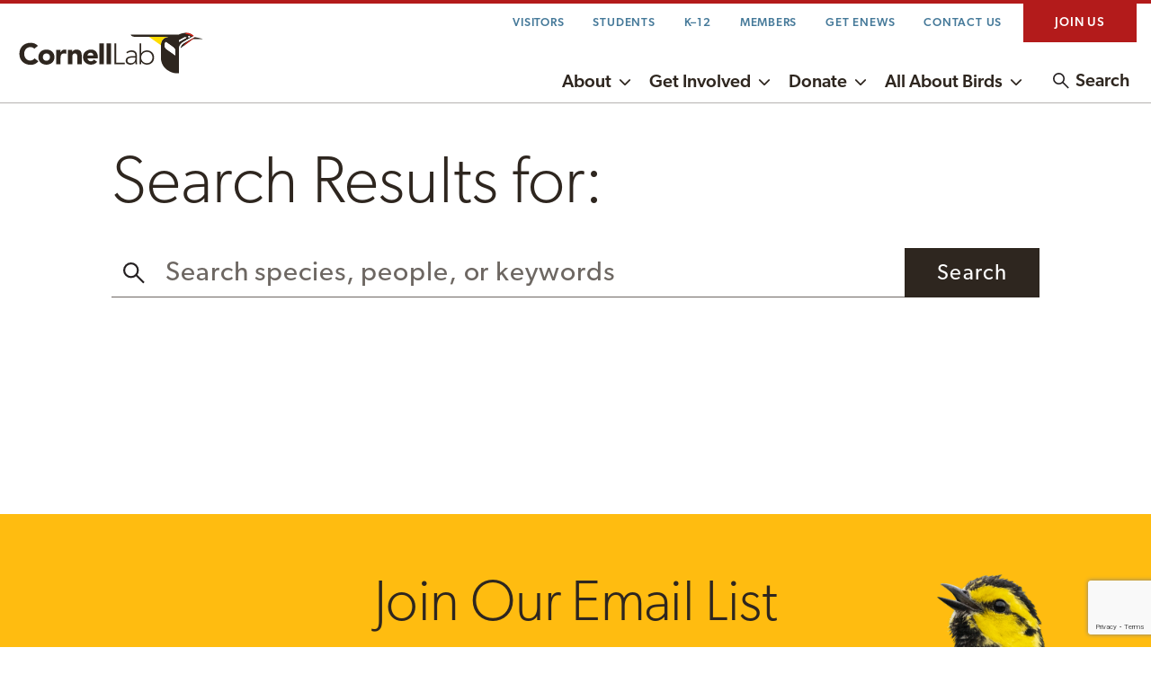

--- FILE ---
content_type: text/html; charset=UTF-8
request_url: https://www.birds.cornell.edu/home?s=%20IM%E9%92%B1%E5%8C%85%E5%A6%82%E4%BD%95%E6%8F%90%E7%8E%B0%E4%BA%BA%E6%B0%91%E5%B8%81%E2%9C%94%EF%B8%8F%E4%BB%A5%E5%A4%AA%E5%9D%8A%E6%B7%B7%E5%B8%81%E6%9C%8D%E5%8A%A1%E2%9C%94%EF%B8%8F%E2%96%9BimToken%E6%9C%80%E6%96%B0%E7%BD%91%E5%9D%80%20Token.com.im%20%E8%AF%B7%E5%A4%8D%E5%88%B6%E5%88%B0%E6%B5%8F%E8%A7%88%E5%99%A8%E6%89%93%E5%BC%80%E2%96%9F%E2%9C%94%EF%B8%8F%20IM%E9%92%B1%E5%8C%85%E5%A6%82%E4%BD%95%E6%8F%90%E7%8E%B0%E4%BA%BA%E6%B0%91%E5%B8%81jwpLrSzL%20IM%E9%92%B1%E5%8C%85%E5%A6%82%E4%BD%95%E6%8F%90%E7%8E%B0%E4%BA%BA%E6%B0%91%E5%B8%81SO2mEMOZ%20IM%E9%92%B1%E5%8C%85%E5%A6%82%E4%BD%95%E6%8F%90%E7%8E%B0%E4%BA%BA%E6%B0%91%E5%B8%81%E3%8A%99%EF%B8%8Fctp%E9%92%B1%E5%8C%85%E4%B8%AD%E6%96%87%E2%96%9BimToken%E6%9C%80%E6%96%B0%E7%BD%91%E5%9D%80%20Token.com.im%20%E8%AF%B7%E5%A4%8D%E5%88%B6%E5%88%B0%E6%B5%8F%E8%A7%88%E5%99%A8%E6%89%93%E5%BC%80%E2%96%9F%E2%98%80%EF%B8%8F%20IM%E9%92%B1%E5%8C%85%E5%A6%82%E4%BD%95%E6%8F%90%E7%8E%B0%E4%BA%BA%E6%B0%91%E5%B8%81%E9%83%81%E6%B1%9F%E9%9A%86XAH5e2Dx%20IM%E9%92%B1%E5%8C%85%E5%A6%82%E4%BD%95%E6%8F%90%E7%8E%B0%E4%BA%BA%E6%B0%91%E5%B8%81
body_size: 15291
content:

<!doctype html>

  <html class="no-js"  lang="en-US" xmlns:og="http://ogp.me/ns#" xmlns:fb="http://ogp.me/ns/fb#">

	<head>
  
    

		<meta charset="utf-8">
		
		<!-- Force IE to use the latest rendering engine available -->
		<meta http-equiv="X-UA-Compatible" content="IE=edge">

		<!-- Mobile Meta -->
		<meta name="viewport" content="width=device-width, initial-scale=1.0">

        <link rel="icon" href="https://www.birds.cornell.edu/home/wp-content/themes/birdpress3/sapsucker-icon.png" sizes="32x32" />
    <link rel="icon" href="https://www.birds.cornell.edu/home/wp-content/themes/birdpress3/sapsucker-icon.png" sizes="192x192" />
    <link rel="apple-touch-icon" href="https://www.birds.cornell.edu/home/wp-content/themes/birdpress3/sapsucker-icon.png" />
    <meta name="msapplication-TileImage" content="https://www.birds.cornell.edu/home/wp-content/themes/birdpress3/sapsucker-icon.png" />
    
		<title>Search Results | Birds, Cornell Lab of Ornithology</title>
<meta name='robots' content='noindex, follow' />
<link rel='dns-prefetch' href='//www.birds.cornell.edu' />
<link rel='dns-prefetch' href='//code.jquery.com' />
<link rel="alternate" type="text/calendar" title="Birds, Cornell Lab of Ornithology &raquo; iCal Feed" href="https://www.birds.cornell.edu/home/events/?ical=1" />
<link rel="alternate" type="application/rss+xml" title="Birds, Cornell Lab of Ornithology &raquo; Search Results for &#8220; IM钱包如何提现人民币✔️以太坊混币服务✔️▛imToken最新网址 Token.com.im 请复制到浏览器打开▟✔️ IM钱包如何提现人民币jwpLrSzL IM钱包如何提现人民币SO2mEMOZ IM钱包如何提现人民币㊙️ctp钱包中文▛imToken最新网址 Token.com.im 请复制到浏览器打开▟☀️ IM钱包如何提现人民币郁江隆XAH5e2Dx IM钱包如何提现人民币&#8221; Feed" href="https://www.birds.cornell.edu/home/search/+IM%E9%92%B1%E5%8C%85%E5%A6%82%E4%BD%95%E6%8F%90%E7%8E%B0%E4%BA%BA%E6%B0%91%E5%B8%81%E2%9C%94%EF%B8%8F%E4%BB%A5%E5%A4%AA%E5%9D%8A%E6%B7%B7%E5%B8%81%E6%9C%8D%E5%8A%A1%E2%9C%94%EF%B8%8F%E2%96%9BimToken%E6%9C%80%E6%96%B0%E7%BD%91%E5%9D%80+Token.com.im+%E8%AF%B7%E5%A4%8D%E5%88%B6%E5%88%B0%E6%B5%8F%E8%A7%88%E5%99%A8%E6%89%93%E5%BC%80%E2%96%9F%E2%9C%94%EF%B8%8F+IM%E9%92%B1%E5%8C%85%E5%A6%82%E4%BD%95%E6%8F%90%E7%8E%B0%E4%BA%BA%E6%B0%91%E5%B8%81jwpLrSzL+IM%E9%92%B1%E5%8C%85%E5%A6%82%E4%BD%95%E6%8F%90%E7%8E%B0%E4%BA%BA%E6%B0%91%E5%B8%81SO2mEMOZ+IM%E9%92%B1%E5%8C%85%E5%A6%82%E4%BD%95%E6%8F%90%E7%8E%B0%E4%BA%BA%E6%B0%91%E5%B8%81%E3%8A%99%EF%B8%8Fctp%E9%92%B1%E5%8C%85%E4%B8%AD%E6%96%87%E2%96%9BimToken%E6%9C%80%E6%96%B0%E7%BD%91%E5%9D%80+Token.com.im+%E8%AF%B7%E5%A4%8D%E5%88%B6%E5%88%B0%E6%B5%8F%E8%A7%88%E5%99%A8%E6%89%93%E5%BC%80%E2%96%9F%E2%98%80%EF%B8%8F+IM%E9%92%B1%E5%8C%85%E5%A6%82%E4%BD%95%E6%8F%90%E7%8E%B0%E4%BA%BA%E6%B0%91%E5%B8%81%E9%83%81%E6%B1%9F%E9%9A%86XAH5e2Dx+IM%E9%92%B1%E5%8C%85%E5%A6%82%E4%BD%95%E6%8F%90%E7%8E%B0%E4%BA%BA%E6%B0%91%E5%B8%81/feed/rss2/" />
		<style>
			.lazyload,
			.lazyloading {
				max-width: 100%;
			}
		</style>
		<style id='wp-img-auto-sizes-contain-inline-css' type='text/css'>
img:is([sizes=auto i],[sizes^="auto," i]){contain-intrinsic-size:3000px 1500px}
/*# sourceURL=wp-img-auto-sizes-contain-inline-css */
</style>
<link rel='stylesheet' id='tribe-events-pro-mini-calendar-block-styles-css' href='https://www.birds.cornell.edu/home/wp-content/plugins/events-calendar-pro/build/css/tribe-events-pro-mini-calendar-block.css?ver=7.7.12' type='text/css' media='all' />
<link rel='stylesheet' id='wp-block-library-css' href='https://www.birds.cornell.edu/home/wp-includes/css/dist/block-library/style.min.css?ver=6.9' type='text/css' media='all' />
<style id='wp-block-button-inline-css' type='text/css'>
.wp-block-button__link{align-content:center;box-sizing:border-box;cursor:pointer;display:inline-block;height:100%;text-align:center;word-break:break-word}.wp-block-button__link.aligncenter{text-align:center}.wp-block-button__link.alignright{text-align:right}:where(.wp-block-button__link){border-radius:9999px;box-shadow:none;padding:calc(.667em + 2px) calc(1.333em + 2px);text-decoration:none}.wp-block-button[style*=text-decoration] .wp-block-button__link{text-decoration:inherit}.wp-block-buttons>.wp-block-button.has-custom-width{max-width:none}.wp-block-buttons>.wp-block-button.has-custom-width .wp-block-button__link{width:100%}.wp-block-buttons>.wp-block-button.has-custom-font-size .wp-block-button__link{font-size:inherit}.wp-block-buttons>.wp-block-button.wp-block-button__width-25{width:calc(25% - var(--wp--style--block-gap, .5em)*.75)}.wp-block-buttons>.wp-block-button.wp-block-button__width-50{width:calc(50% - var(--wp--style--block-gap, .5em)*.5)}.wp-block-buttons>.wp-block-button.wp-block-button__width-75{width:calc(75% - var(--wp--style--block-gap, .5em)*.25)}.wp-block-buttons>.wp-block-button.wp-block-button__width-100{flex-basis:100%;width:100%}.wp-block-buttons.is-vertical>.wp-block-button.wp-block-button__width-25{width:25%}.wp-block-buttons.is-vertical>.wp-block-button.wp-block-button__width-50{width:50%}.wp-block-buttons.is-vertical>.wp-block-button.wp-block-button__width-75{width:75%}.wp-block-button.is-style-squared,.wp-block-button__link.wp-block-button.is-style-squared{border-radius:0}.wp-block-button.no-border-radius,.wp-block-button__link.no-border-radius{border-radius:0!important}:root :where(.wp-block-button .wp-block-button__link.is-style-outline),:root :where(.wp-block-button.is-style-outline>.wp-block-button__link){border:2px solid;padding:.667em 1.333em}:root :where(.wp-block-button .wp-block-button__link.is-style-outline:not(.has-text-color)),:root :where(.wp-block-button.is-style-outline>.wp-block-button__link:not(.has-text-color)){color:currentColor}:root :where(.wp-block-button .wp-block-button__link.is-style-outline:not(.has-background)),:root :where(.wp-block-button.is-style-outline>.wp-block-button__link:not(.has-background)){background-color:initial;background-image:none}
/*# sourceURL=https://www.birds.cornell.edu/home/wp-includes/blocks/button/style.min.css */
</style>
<style id='wp-block-heading-inline-css' type='text/css'>
h1:where(.wp-block-heading).has-background,h2:where(.wp-block-heading).has-background,h3:where(.wp-block-heading).has-background,h4:where(.wp-block-heading).has-background,h5:where(.wp-block-heading).has-background,h6:where(.wp-block-heading).has-background{padding:1.25em 2.375em}h1.has-text-align-left[style*=writing-mode]:where([style*=vertical-lr]),h1.has-text-align-right[style*=writing-mode]:where([style*=vertical-rl]),h2.has-text-align-left[style*=writing-mode]:where([style*=vertical-lr]),h2.has-text-align-right[style*=writing-mode]:where([style*=vertical-rl]),h3.has-text-align-left[style*=writing-mode]:where([style*=vertical-lr]),h3.has-text-align-right[style*=writing-mode]:where([style*=vertical-rl]),h4.has-text-align-left[style*=writing-mode]:where([style*=vertical-lr]),h4.has-text-align-right[style*=writing-mode]:where([style*=vertical-rl]),h5.has-text-align-left[style*=writing-mode]:where([style*=vertical-lr]),h5.has-text-align-right[style*=writing-mode]:where([style*=vertical-rl]),h6.has-text-align-left[style*=writing-mode]:where([style*=vertical-lr]),h6.has-text-align-right[style*=writing-mode]:where([style*=vertical-rl]){rotate:180deg}
/*# sourceURL=https://www.birds.cornell.edu/home/wp-includes/blocks/heading/style.min.css */
</style>
<style id='wp-block-buttons-inline-css' type='text/css'>
.wp-block-buttons{box-sizing:border-box}.wp-block-buttons.is-vertical{flex-direction:column}.wp-block-buttons.is-vertical>.wp-block-button:last-child{margin-bottom:0}.wp-block-buttons>.wp-block-button{display:inline-block;margin:0}.wp-block-buttons.is-content-justification-left{justify-content:flex-start}.wp-block-buttons.is-content-justification-left.is-vertical{align-items:flex-start}.wp-block-buttons.is-content-justification-center{justify-content:center}.wp-block-buttons.is-content-justification-center.is-vertical{align-items:center}.wp-block-buttons.is-content-justification-right{justify-content:flex-end}.wp-block-buttons.is-content-justification-right.is-vertical{align-items:flex-end}.wp-block-buttons.is-content-justification-space-between{justify-content:space-between}.wp-block-buttons.aligncenter{text-align:center}.wp-block-buttons:not(.is-content-justification-space-between,.is-content-justification-right,.is-content-justification-left,.is-content-justification-center) .wp-block-button.aligncenter{margin-left:auto;margin-right:auto;width:100%}.wp-block-buttons[style*=text-decoration] .wp-block-button,.wp-block-buttons[style*=text-decoration] .wp-block-button__link{text-decoration:inherit}.wp-block-buttons.has-custom-font-size .wp-block-button__link{font-size:inherit}.wp-block-buttons .wp-block-button__link{width:100%}.wp-block-button.aligncenter{text-align:center}
/*# sourceURL=https://www.birds.cornell.edu/home/wp-includes/blocks/buttons/style.min.css */
</style>
<style id='wp-block-columns-inline-css' type='text/css'>
.wp-block-columns{box-sizing:border-box;display:flex;flex-wrap:wrap!important}@media (min-width:782px){.wp-block-columns{flex-wrap:nowrap!important}}.wp-block-columns{align-items:normal!important}.wp-block-columns.are-vertically-aligned-top{align-items:flex-start}.wp-block-columns.are-vertically-aligned-center{align-items:center}.wp-block-columns.are-vertically-aligned-bottom{align-items:flex-end}@media (max-width:781px){.wp-block-columns:not(.is-not-stacked-on-mobile)>.wp-block-column{flex-basis:100%!important}}@media (min-width:782px){.wp-block-columns:not(.is-not-stacked-on-mobile)>.wp-block-column{flex-basis:0;flex-grow:1}.wp-block-columns:not(.is-not-stacked-on-mobile)>.wp-block-column[style*=flex-basis]{flex-grow:0}}.wp-block-columns.is-not-stacked-on-mobile{flex-wrap:nowrap!important}.wp-block-columns.is-not-stacked-on-mobile>.wp-block-column{flex-basis:0;flex-grow:1}.wp-block-columns.is-not-stacked-on-mobile>.wp-block-column[style*=flex-basis]{flex-grow:0}:where(.wp-block-columns){margin-bottom:1.75em}:where(.wp-block-columns.has-background){padding:1.25em 2.375em}.wp-block-column{flex-grow:1;min-width:0;overflow-wrap:break-word;word-break:break-word}.wp-block-column.is-vertically-aligned-top{align-self:flex-start}.wp-block-column.is-vertically-aligned-center{align-self:center}.wp-block-column.is-vertically-aligned-bottom{align-self:flex-end}.wp-block-column.is-vertically-aligned-stretch{align-self:stretch}.wp-block-column.is-vertically-aligned-bottom,.wp-block-column.is-vertically-aligned-center,.wp-block-column.is-vertically-aligned-top{width:100%}
/*# sourceURL=https://www.birds.cornell.edu/home/wp-includes/blocks/columns/style.min.css */
</style>
<style id='wp-block-group-inline-css' type='text/css'>
.wp-block-group{box-sizing:border-box}:where(.wp-block-group.wp-block-group-is-layout-constrained){position:relative}
/*# sourceURL=https://www.birds.cornell.edu/home/wp-includes/blocks/group/style.min.css */
</style>
<style id='wp-block-paragraph-inline-css' type='text/css'>
.is-small-text{font-size:.875em}.is-regular-text{font-size:1em}.is-large-text{font-size:2.25em}.is-larger-text{font-size:3em}.has-drop-cap:not(:focus):first-letter{float:left;font-size:8.4em;font-style:normal;font-weight:100;line-height:.68;margin:.05em .1em 0 0;text-transform:uppercase}body.rtl .has-drop-cap:not(:focus):first-letter{float:none;margin-left:.1em}p.has-drop-cap.has-background{overflow:hidden}:root :where(p.has-background){padding:1.25em 2.375em}:where(p.has-text-color:not(.has-link-color)) a{color:inherit}p.has-text-align-left[style*="writing-mode:vertical-lr"],p.has-text-align-right[style*="writing-mode:vertical-rl"]{rotate:180deg}
/*# sourceURL=https://www.birds.cornell.edu/home/wp-includes/blocks/paragraph/style.min.css */
</style>
<style id='global-styles-inline-css' type='text/css'>
:root{--wp--preset--aspect-ratio--square: 1;--wp--preset--aspect-ratio--4-3: 4/3;--wp--preset--aspect-ratio--3-4: 3/4;--wp--preset--aspect-ratio--3-2: 3/2;--wp--preset--aspect-ratio--2-3: 2/3;--wp--preset--aspect-ratio--16-9: 16/9;--wp--preset--aspect-ratio--9-16: 9/16;--wp--preset--color--black: #000000;--wp--preset--color--cyan-bluish-gray: #abb8c3;--wp--preset--color--white: var(--white);--wp--preset--color--pale-pink: #f78da7;--wp--preset--color--vivid-red: #cf2e2e;--wp--preset--color--luminous-vivid-orange: #ff6900;--wp--preset--color--luminous-vivid-amber: #fcb900;--wp--preset--color--light-green-cyan: #7bdcb5;--wp--preset--color--vivid-green-cyan: #00d084;--wp--preset--color--pale-cyan-blue: #8ed1fc;--wp--preset--color--vivid-cyan-blue: #0693e3;--wp--preset--color--vivid-purple: #9b51e0;--wp--preset--color--warm-black: var(--warm-black);--wp--preset--color--black-tint-1: var(--black-tint-1);--wp--preset--gradient--vivid-cyan-blue-to-vivid-purple: linear-gradient(135deg,rgb(6,147,227) 0%,rgb(155,81,224) 100%);--wp--preset--gradient--light-green-cyan-to-vivid-green-cyan: linear-gradient(135deg,rgb(122,220,180) 0%,rgb(0,208,130) 100%);--wp--preset--gradient--luminous-vivid-amber-to-luminous-vivid-orange: linear-gradient(135deg,rgb(252,185,0) 0%,rgb(255,105,0) 100%);--wp--preset--gradient--luminous-vivid-orange-to-vivid-red: linear-gradient(135deg,rgb(255,105,0) 0%,rgb(207,46,46) 100%);--wp--preset--gradient--very-light-gray-to-cyan-bluish-gray: linear-gradient(135deg,rgb(238,238,238) 0%,rgb(169,184,195) 100%);--wp--preset--gradient--cool-to-warm-spectrum: linear-gradient(135deg,rgb(74,234,220) 0%,rgb(151,120,209) 20%,rgb(207,42,186) 40%,rgb(238,44,130) 60%,rgb(251,105,98) 80%,rgb(254,248,76) 100%);--wp--preset--gradient--blush-light-purple: linear-gradient(135deg,rgb(255,206,236) 0%,rgb(152,150,240) 100%);--wp--preset--gradient--blush-bordeaux: linear-gradient(135deg,rgb(254,205,165) 0%,rgb(254,45,45) 50%,rgb(107,0,62) 100%);--wp--preset--gradient--luminous-dusk: linear-gradient(135deg,rgb(255,203,112) 0%,rgb(199,81,192) 50%,rgb(65,88,208) 100%);--wp--preset--gradient--pale-ocean: linear-gradient(135deg,rgb(255,245,203) 0%,rgb(182,227,212) 50%,rgb(51,167,181) 100%);--wp--preset--gradient--electric-grass: linear-gradient(135deg,rgb(202,248,128) 0%,rgb(113,206,126) 100%);--wp--preset--gradient--midnight: linear-gradient(135deg,rgb(2,3,129) 0%,rgb(40,116,252) 100%);--wp--preset--font-size--small: 13px;--wp--preset--font-size--medium: 20px;--wp--preset--font-size--large: 36px;--wp--preset--font-size--x-large: 42px;--wp--preset--spacing--20: 0.44rem;--wp--preset--spacing--30: 0.67rem;--wp--preset--spacing--40: 1rem;--wp--preset--spacing--50: 1.5rem;--wp--preset--spacing--60: 2.25rem;--wp--preset--spacing--70: 3.38rem;--wp--preset--spacing--80: 5.06rem;--wp--preset--shadow--natural: 6px 6px 9px rgba(0, 0, 0, 0.2);--wp--preset--shadow--deep: 12px 12px 50px rgba(0, 0, 0, 0.4);--wp--preset--shadow--sharp: 6px 6px 0px rgba(0, 0, 0, 0.2);--wp--preset--shadow--outlined: 6px 6px 0px -3px rgb(255, 255, 255), 6px 6px rgb(0, 0, 0);--wp--preset--shadow--crisp: 6px 6px 0px rgb(0, 0, 0);}.wp-block-button .wp-block-button__link{--wp--preset--color--warm-black: var(--warm-black);--wp--preset--color--white: var(--white);--wp--preset--color--red: var(--red-shade);--wp--preset--color--forest-green: var(--forest-green);--wp--preset--color--ocean-blue: var(--ocean-blue);--wp--preset--color--gold: var(--gold);--wp--preset--color--chartreuse: var(--chartreuse);--wp--preset--font-size--small: 1rem;--wp--preset--font-size--medium: 1.25rem;--wp--preset--font-size--large: 1.375rem;}.wp-block-pullquote{--wp--preset--font-size--xsmall: 1.125rem;--wp--preset--font-size--small: 1.25rem;--wp--preset--font-size--medium: 1.5rem;--wp--preset--font-size--large: 2rem;}.wp-block-group{--wp--preset--color--warm-black: var(--warm-black);--wp--preset--color--black-tint-1: var(--black-tint-1);--wp--preset--color--white: #FFFFFF;--wp--preset--color--sand: var(--sand);--wp--preset--color--sand-shade: var(--sand-shade);--wp--preset--color--sand-neutral: var(--sand-neutral);--wp--preset--color--sand-neutral-shade-1: var(--sand-neutral-shade-1);--wp--preset--color--sand-neutral-shade-2: var(--sand-neutral-shade-2);--wp--preset--color--sand-neutral-tint: var(--sand-neutral-tint);--wp--preset--color--sky-blue: var(--sky-blue);--wp--preset--color--sky-blue-tint-1: var(--sky-blue-tint-1);--wp--preset--color--sky-blue-neutral: var(--sky-blue-neutral);--wp--preset--color--sky-blue-neutral-shade-1: var(--sky-blue-neutral-shade-1);--wp--preset--color--sky-blue-neutral-shade-2: var(--sky-blue-neutral-shade-2);--wp--preset--color--sky-blue-neutral-tint: var(--sky-blue-neutral-tint);--wp--preset--color--ocean-blue: var(--ocean-blue);--wp--preset--color--ocean-blue-tint-2: var(--ocean-blue-tint-2);--wp--preset--color--forest-green: var(--forest-green);--wp--preset--color--forest-green-tint-2: var(--forest-green-tint-2);--wp--preset--color--gold: var(--gold);--wp--preset--color--gold-tint-1: var(--gold-tint-1);--wp--preset--color--gold-tint-2: var(--gold-tint-2);--wp--preset--color--chartreuse: var(--chartreuse);--wp--preset--color--chartreuse-tint-1: var(--chartreuse-tint-1);--wp--preset--color--chartreuse-tint-2: var(--chartreuse-tint-2);}.wp-block-heading{--wp--preset--font-size--small: S;--wp--preset--font-size--medium: M;--wp--preset--font-size--large: L;--wp--preset--font-size--xlarge: XL;--wp--preset--font-size--xxlarge: XXL;--wp--preset--font-family--sans: 'canada-type-gibson' ,sans-serif;--wp--preset--font-family--serif: 'SuisseWorks', serif;}.wp-block-list{--wp--preset--font-size--small: .875rem;--wp--preset--font-size--medium: 1rem;--wp--preset--font-size--large: 1.25rem;--wp--preset--font-size--xlarge: 1.5rem;--wp--preset--font-size--xxlarge: 2rem;--wp--preset--font-size--xxxlarge: 2.5rem;--wp--preset--font-family--sans: var(--font-sans);--wp--preset--font-family--serif: var(--font-serif);}p{--wp--preset--font-size--small: .875rem;--wp--preset--font-size--medium: 1rem;--wp--preset--font-size--large: 1.25rem;--wp--preset--font-size--xlarge: 1.5rem;--wp--preset--font-size--xxlarge: 2rem;--wp--preset--font-size--xxxlarge: 2.5rem;--wp--preset--font-family--sans: var(--font-sans);--wp--preset--font-family--serif: var(--font-serif);}.wp-block-quote{--wp--preset--font-size--small: 1.25rem;--wp--preset--font-size--medium: 1.5rem;--wp--preset--font-size--large: 1.75rem;}:root { --wp--style--global--content-size: 100%;--wp--style--global--wide-size: 75rem; }:where(body) { margin: 0; }.wp-site-blocks > .alignleft { float: left; margin-right: 2em; }.wp-site-blocks > .alignright { float: right; margin-left: 2em; }.wp-site-blocks > .aligncenter { justify-content: center; margin-left: auto; margin-right: auto; }:where(.is-layout-flex){gap: 0.5em;}:where(.is-layout-grid){gap: 0.5em;}.is-layout-flow > .alignleft{float: left;margin-inline-start: 0;margin-inline-end: 2em;}.is-layout-flow > .alignright{float: right;margin-inline-start: 2em;margin-inline-end: 0;}.is-layout-flow > .aligncenter{margin-left: auto !important;margin-right: auto !important;}.is-layout-constrained > .alignleft{float: left;margin-inline-start: 0;margin-inline-end: 2em;}.is-layout-constrained > .alignright{float: right;margin-inline-start: 2em;margin-inline-end: 0;}.is-layout-constrained > .aligncenter{margin-left: auto !important;margin-right: auto !important;}.is-layout-constrained > :where(:not(.alignleft):not(.alignright):not(.alignfull)){max-width: var(--wp--style--global--content-size);margin-left: auto !important;margin-right: auto !important;}.is-layout-constrained > .alignwide{max-width: var(--wp--style--global--wide-size);}body .is-layout-flex{display: flex;}.is-layout-flex{flex-wrap: wrap;align-items: center;}.is-layout-flex > :is(*, div){margin: 0;}body .is-layout-grid{display: grid;}.is-layout-grid > :is(*, div){margin: 0;}body{padding-top: 0px;padding-right: 0px;padding-bottom: 0px;padding-left: 0px;}a:where(:not(.wp-element-button)){text-decoration: underline;}:root :where(.wp-element-button, .wp-block-button__link){background-color: #32373c;border-width: 0;color: #fff;font-family: inherit;font-size: inherit;font-style: inherit;font-weight: inherit;letter-spacing: inherit;line-height: inherit;padding-top: calc(0.667em + 2px);padding-right: calc(1.333em + 2px);padding-bottom: calc(0.667em + 2px);padding-left: calc(1.333em + 2px);text-decoration: none;text-transform: inherit;}.has-black-color{color: var(--wp--preset--color--black) !important;}.has-cyan-bluish-gray-color{color: var(--wp--preset--color--cyan-bluish-gray) !important;}.has-white-color{color: var(--wp--preset--color--white) !important;}.has-pale-pink-color{color: var(--wp--preset--color--pale-pink) !important;}.has-vivid-red-color{color: var(--wp--preset--color--vivid-red) !important;}.has-luminous-vivid-orange-color{color: var(--wp--preset--color--luminous-vivid-orange) !important;}.has-luminous-vivid-amber-color{color: var(--wp--preset--color--luminous-vivid-amber) !important;}.has-light-green-cyan-color{color: var(--wp--preset--color--light-green-cyan) !important;}.has-vivid-green-cyan-color{color: var(--wp--preset--color--vivid-green-cyan) !important;}.has-pale-cyan-blue-color{color: var(--wp--preset--color--pale-cyan-blue) !important;}.has-vivid-cyan-blue-color{color: var(--wp--preset--color--vivid-cyan-blue) !important;}.has-vivid-purple-color{color: var(--wp--preset--color--vivid-purple) !important;}.has-warm-black-color{color: var(--wp--preset--color--warm-black) !important;}.has-black-tint-1-color{color: var(--wp--preset--color--black-tint-1) !important;}.has-black-background-color{background-color: var(--wp--preset--color--black) !important;}.has-cyan-bluish-gray-background-color{background-color: var(--wp--preset--color--cyan-bluish-gray) !important;}.has-white-background-color{background-color: var(--wp--preset--color--white) !important;}.has-pale-pink-background-color{background-color: var(--wp--preset--color--pale-pink) !important;}.has-vivid-red-background-color{background-color: var(--wp--preset--color--vivid-red) !important;}.has-luminous-vivid-orange-background-color{background-color: var(--wp--preset--color--luminous-vivid-orange) !important;}.has-luminous-vivid-amber-background-color{background-color: var(--wp--preset--color--luminous-vivid-amber) !important;}.has-light-green-cyan-background-color{background-color: var(--wp--preset--color--light-green-cyan) !important;}.has-vivid-green-cyan-background-color{background-color: var(--wp--preset--color--vivid-green-cyan) !important;}.has-pale-cyan-blue-background-color{background-color: var(--wp--preset--color--pale-cyan-blue) !important;}.has-vivid-cyan-blue-background-color{background-color: var(--wp--preset--color--vivid-cyan-blue) !important;}.has-vivid-purple-background-color{background-color: var(--wp--preset--color--vivid-purple) !important;}.has-warm-black-background-color{background-color: var(--wp--preset--color--warm-black) !important;}.has-black-tint-1-background-color{background-color: var(--wp--preset--color--black-tint-1) !important;}.has-black-border-color{border-color: var(--wp--preset--color--black) !important;}.has-cyan-bluish-gray-border-color{border-color: var(--wp--preset--color--cyan-bluish-gray) !important;}.has-white-border-color{border-color: var(--wp--preset--color--white) !important;}.has-pale-pink-border-color{border-color: var(--wp--preset--color--pale-pink) !important;}.has-vivid-red-border-color{border-color: var(--wp--preset--color--vivid-red) !important;}.has-luminous-vivid-orange-border-color{border-color: var(--wp--preset--color--luminous-vivid-orange) !important;}.has-luminous-vivid-amber-border-color{border-color: var(--wp--preset--color--luminous-vivid-amber) !important;}.has-light-green-cyan-border-color{border-color: var(--wp--preset--color--light-green-cyan) !important;}.has-vivid-green-cyan-border-color{border-color: var(--wp--preset--color--vivid-green-cyan) !important;}.has-pale-cyan-blue-border-color{border-color: var(--wp--preset--color--pale-cyan-blue) !important;}.has-vivid-cyan-blue-border-color{border-color: var(--wp--preset--color--vivid-cyan-blue) !important;}.has-vivid-purple-border-color{border-color: var(--wp--preset--color--vivid-purple) !important;}.has-warm-black-border-color{border-color: var(--wp--preset--color--warm-black) !important;}.has-black-tint-1-border-color{border-color: var(--wp--preset--color--black-tint-1) !important;}.has-vivid-cyan-blue-to-vivid-purple-gradient-background{background: var(--wp--preset--gradient--vivid-cyan-blue-to-vivid-purple) !important;}.has-light-green-cyan-to-vivid-green-cyan-gradient-background{background: var(--wp--preset--gradient--light-green-cyan-to-vivid-green-cyan) !important;}.has-luminous-vivid-amber-to-luminous-vivid-orange-gradient-background{background: var(--wp--preset--gradient--luminous-vivid-amber-to-luminous-vivid-orange) !important;}.has-luminous-vivid-orange-to-vivid-red-gradient-background{background: var(--wp--preset--gradient--luminous-vivid-orange-to-vivid-red) !important;}.has-very-light-gray-to-cyan-bluish-gray-gradient-background{background: var(--wp--preset--gradient--very-light-gray-to-cyan-bluish-gray) !important;}.has-cool-to-warm-spectrum-gradient-background{background: var(--wp--preset--gradient--cool-to-warm-spectrum) !important;}.has-blush-light-purple-gradient-background{background: var(--wp--preset--gradient--blush-light-purple) !important;}.has-blush-bordeaux-gradient-background{background: var(--wp--preset--gradient--blush-bordeaux) !important;}.has-luminous-dusk-gradient-background{background: var(--wp--preset--gradient--luminous-dusk) !important;}.has-pale-ocean-gradient-background{background: var(--wp--preset--gradient--pale-ocean) !important;}.has-electric-grass-gradient-background{background: var(--wp--preset--gradient--electric-grass) !important;}.has-midnight-gradient-background{background: var(--wp--preset--gradient--midnight) !important;}.has-small-font-size{font-size: var(--wp--preset--font-size--small) !important;}.has-medium-font-size{font-size: var(--wp--preset--font-size--medium) !important;}.has-large-font-size{font-size: var(--wp--preset--font-size--large) !important;}.has-x-large-font-size{font-size: var(--wp--preset--font-size--x-large) !important;}.wp-block-button .wp-block-button__link.has-warm-black-color{color: var(--wp--preset--color--warm-black) !important;}.wp-block-button .wp-block-button__link.has-white-color{color: var(--wp--preset--color--white) !important;}.wp-block-button .wp-block-button__link.has-red-color{color: var(--wp--preset--color--red) !important;}.wp-block-button .wp-block-button__link.has-forest-green-color{color: var(--wp--preset--color--forest-green) !important;}.wp-block-button .wp-block-button__link.has-ocean-blue-color{color: var(--wp--preset--color--ocean-blue) !important;}.wp-block-button .wp-block-button__link.has-gold-color{color: var(--wp--preset--color--gold) !important;}.wp-block-button .wp-block-button__link.has-chartreuse-color{color: var(--wp--preset--color--chartreuse) !important;}.wp-block-button .wp-block-button__link.has-warm-black-background-color{background-color: var(--wp--preset--color--warm-black) !important;}.wp-block-button .wp-block-button__link.has-white-background-color{background-color: var(--wp--preset--color--white) !important;}.wp-block-button .wp-block-button__link.has-red-background-color{background-color: var(--wp--preset--color--red) !important;}.wp-block-button .wp-block-button__link.has-forest-green-background-color{background-color: var(--wp--preset--color--forest-green) !important;}.wp-block-button .wp-block-button__link.has-ocean-blue-background-color{background-color: var(--wp--preset--color--ocean-blue) !important;}.wp-block-button .wp-block-button__link.has-gold-background-color{background-color: var(--wp--preset--color--gold) !important;}.wp-block-button .wp-block-button__link.has-chartreuse-background-color{background-color: var(--wp--preset--color--chartreuse) !important;}.wp-block-button .wp-block-button__link.has-warm-black-border-color{border-color: var(--wp--preset--color--warm-black) !important;}.wp-block-button .wp-block-button__link.has-white-border-color{border-color: var(--wp--preset--color--white) !important;}.wp-block-button .wp-block-button__link.has-red-border-color{border-color: var(--wp--preset--color--red) !important;}.wp-block-button .wp-block-button__link.has-forest-green-border-color{border-color: var(--wp--preset--color--forest-green) !important;}.wp-block-button .wp-block-button__link.has-ocean-blue-border-color{border-color: var(--wp--preset--color--ocean-blue) !important;}.wp-block-button .wp-block-button__link.has-gold-border-color{border-color: var(--wp--preset--color--gold) !important;}.wp-block-button .wp-block-button__link.has-chartreuse-border-color{border-color: var(--wp--preset--color--chartreuse) !important;}.wp-block-button .wp-block-button__link.has-small-font-size{font-size: var(--wp--preset--font-size--small) !important;}.wp-block-button .wp-block-button__link.has-medium-font-size{font-size: var(--wp--preset--font-size--medium) !important;}.wp-block-button .wp-block-button__link.has-large-font-size{font-size: var(--wp--preset--font-size--large) !important;}.wp-block-pullquote.has-xsmall-font-size{font-size: var(--wp--preset--font-size--xsmall) !important;}.wp-block-pullquote.has-small-font-size{font-size: var(--wp--preset--font-size--small) !important;}.wp-block-pullquote.has-medium-font-size{font-size: var(--wp--preset--font-size--medium) !important;}.wp-block-pullquote.has-large-font-size{font-size: var(--wp--preset--font-size--large) !important;}.wp-block-group.has-warm-black-color{color: var(--wp--preset--color--warm-black) !important;}.wp-block-group.has-black-tint-1-color{color: var(--wp--preset--color--black-tint-1) !important;}.wp-block-group.has-white-color{color: var(--wp--preset--color--white) !important;}.wp-block-group.has-sand-color{color: var(--wp--preset--color--sand) !important;}.wp-block-group.has-sand-shade-color{color: var(--wp--preset--color--sand-shade) !important;}.wp-block-group.has-sand-neutral-color{color: var(--wp--preset--color--sand-neutral) !important;}.wp-block-group.has-sand-neutral-shade-1-color{color: var(--wp--preset--color--sand-neutral-shade-1) !important;}.wp-block-group.has-sand-neutral-shade-2-color{color: var(--wp--preset--color--sand-neutral-shade-2) !important;}.wp-block-group.has-sand-neutral-tint-color{color: var(--wp--preset--color--sand-neutral-tint) !important;}.wp-block-group.has-sky-blue-color{color: var(--wp--preset--color--sky-blue) !important;}.wp-block-group.has-sky-blue-tint-1-color{color: var(--wp--preset--color--sky-blue-tint-1) !important;}.wp-block-group.has-sky-blue-neutral-color{color: var(--wp--preset--color--sky-blue-neutral) !important;}.wp-block-group.has-sky-blue-neutral-shade-1-color{color: var(--wp--preset--color--sky-blue-neutral-shade-1) !important;}.wp-block-group.has-sky-blue-neutral-shade-2-color{color: var(--wp--preset--color--sky-blue-neutral-shade-2) !important;}.wp-block-group.has-sky-blue-neutral-tint-color{color: var(--wp--preset--color--sky-blue-neutral-tint) !important;}.wp-block-group.has-ocean-blue-color{color: var(--wp--preset--color--ocean-blue) !important;}.wp-block-group.has-ocean-blue-tint-2-color{color: var(--wp--preset--color--ocean-blue-tint-2) !important;}.wp-block-group.has-forest-green-color{color: var(--wp--preset--color--forest-green) !important;}.wp-block-group.has-forest-green-tint-2-color{color: var(--wp--preset--color--forest-green-tint-2) !important;}.wp-block-group.has-gold-color{color: var(--wp--preset--color--gold) !important;}.wp-block-group.has-gold-tint-1-color{color: var(--wp--preset--color--gold-tint-1) !important;}.wp-block-group.has-gold-tint-2-color{color: var(--wp--preset--color--gold-tint-2) !important;}.wp-block-group.has-chartreuse-color{color: var(--wp--preset--color--chartreuse) !important;}.wp-block-group.has-chartreuse-tint-1-color{color: var(--wp--preset--color--chartreuse-tint-1) !important;}.wp-block-group.has-chartreuse-tint-2-color{color: var(--wp--preset--color--chartreuse-tint-2) !important;}.wp-block-group.has-warm-black-background-color{background-color: var(--wp--preset--color--warm-black) !important;}.wp-block-group.has-black-tint-1-background-color{background-color: var(--wp--preset--color--black-tint-1) !important;}.wp-block-group.has-white-background-color{background-color: var(--wp--preset--color--white) !important;}.wp-block-group.has-sand-background-color{background-color: var(--wp--preset--color--sand) !important;}.wp-block-group.has-sand-shade-background-color{background-color: var(--wp--preset--color--sand-shade) !important;}.wp-block-group.has-sand-neutral-background-color{background-color: var(--wp--preset--color--sand-neutral) !important;}.wp-block-group.has-sand-neutral-shade-1-background-color{background-color: var(--wp--preset--color--sand-neutral-shade-1) !important;}.wp-block-group.has-sand-neutral-shade-2-background-color{background-color: var(--wp--preset--color--sand-neutral-shade-2) !important;}.wp-block-group.has-sand-neutral-tint-background-color{background-color: var(--wp--preset--color--sand-neutral-tint) !important;}.wp-block-group.has-sky-blue-background-color{background-color: var(--wp--preset--color--sky-blue) !important;}.wp-block-group.has-sky-blue-tint-1-background-color{background-color: var(--wp--preset--color--sky-blue-tint-1) !important;}.wp-block-group.has-sky-blue-neutral-background-color{background-color: var(--wp--preset--color--sky-blue-neutral) !important;}.wp-block-group.has-sky-blue-neutral-shade-1-background-color{background-color: var(--wp--preset--color--sky-blue-neutral-shade-1) !important;}.wp-block-group.has-sky-blue-neutral-shade-2-background-color{background-color: var(--wp--preset--color--sky-blue-neutral-shade-2) !important;}.wp-block-group.has-sky-blue-neutral-tint-background-color{background-color: var(--wp--preset--color--sky-blue-neutral-tint) !important;}.wp-block-group.has-ocean-blue-background-color{background-color: var(--wp--preset--color--ocean-blue) !important;}.wp-block-group.has-ocean-blue-tint-2-background-color{background-color: var(--wp--preset--color--ocean-blue-tint-2) !important;}.wp-block-group.has-forest-green-background-color{background-color: var(--wp--preset--color--forest-green) !important;}.wp-block-group.has-forest-green-tint-2-background-color{background-color: var(--wp--preset--color--forest-green-tint-2) !important;}.wp-block-group.has-gold-background-color{background-color: var(--wp--preset--color--gold) !important;}.wp-block-group.has-gold-tint-1-background-color{background-color: var(--wp--preset--color--gold-tint-1) !important;}.wp-block-group.has-gold-tint-2-background-color{background-color: var(--wp--preset--color--gold-tint-2) !important;}.wp-block-group.has-chartreuse-background-color{background-color: var(--wp--preset--color--chartreuse) !important;}.wp-block-group.has-chartreuse-tint-1-background-color{background-color: var(--wp--preset--color--chartreuse-tint-1) !important;}.wp-block-group.has-chartreuse-tint-2-background-color{background-color: var(--wp--preset--color--chartreuse-tint-2) !important;}.wp-block-group.has-warm-black-border-color{border-color: var(--wp--preset--color--warm-black) !important;}.wp-block-group.has-black-tint-1-border-color{border-color: var(--wp--preset--color--black-tint-1) !important;}.wp-block-group.has-white-border-color{border-color: var(--wp--preset--color--white) !important;}.wp-block-group.has-sand-border-color{border-color: var(--wp--preset--color--sand) !important;}.wp-block-group.has-sand-shade-border-color{border-color: var(--wp--preset--color--sand-shade) !important;}.wp-block-group.has-sand-neutral-border-color{border-color: var(--wp--preset--color--sand-neutral) !important;}.wp-block-group.has-sand-neutral-shade-1-border-color{border-color: var(--wp--preset--color--sand-neutral-shade-1) !important;}.wp-block-group.has-sand-neutral-shade-2-border-color{border-color: var(--wp--preset--color--sand-neutral-shade-2) !important;}.wp-block-group.has-sand-neutral-tint-border-color{border-color: var(--wp--preset--color--sand-neutral-tint) !important;}.wp-block-group.has-sky-blue-border-color{border-color: var(--wp--preset--color--sky-blue) !important;}.wp-block-group.has-sky-blue-tint-1-border-color{border-color: var(--wp--preset--color--sky-blue-tint-1) !important;}.wp-block-group.has-sky-blue-neutral-border-color{border-color: var(--wp--preset--color--sky-blue-neutral) !important;}.wp-block-group.has-sky-blue-neutral-shade-1-border-color{border-color: var(--wp--preset--color--sky-blue-neutral-shade-1) !important;}.wp-block-group.has-sky-blue-neutral-shade-2-border-color{border-color: var(--wp--preset--color--sky-blue-neutral-shade-2) !important;}.wp-block-group.has-sky-blue-neutral-tint-border-color{border-color: var(--wp--preset--color--sky-blue-neutral-tint) !important;}.wp-block-group.has-ocean-blue-border-color{border-color: var(--wp--preset--color--ocean-blue) !important;}.wp-block-group.has-ocean-blue-tint-2-border-color{border-color: var(--wp--preset--color--ocean-blue-tint-2) !important;}.wp-block-group.has-forest-green-border-color{border-color: var(--wp--preset--color--forest-green) !important;}.wp-block-group.has-forest-green-tint-2-border-color{border-color: var(--wp--preset--color--forest-green-tint-2) !important;}.wp-block-group.has-gold-border-color{border-color: var(--wp--preset--color--gold) !important;}.wp-block-group.has-gold-tint-1-border-color{border-color: var(--wp--preset--color--gold-tint-1) !important;}.wp-block-group.has-gold-tint-2-border-color{border-color: var(--wp--preset--color--gold-tint-2) !important;}.wp-block-group.has-chartreuse-border-color{border-color: var(--wp--preset--color--chartreuse) !important;}.wp-block-group.has-chartreuse-tint-1-border-color{border-color: var(--wp--preset--color--chartreuse-tint-1) !important;}.wp-block-group.has-chartreuse-tint-2-border-color{border-color: var(--wp--preset--color--chartreuse-tint-2) !important;}.wp-block-heading.has-small-font-size{font-size: var(--wp--preset--font-size--small) !important;}.wp-block-heading.has-medium-font-size{font-size: var(--wp--preset--font-size--medium) !important;}.wp-block-heading.has-large-font-size{font-size: var(--wp--preset--font-size--large) !important;}.wp-block-heading.has-xlarge-font-size{font-size: var(--wp--preset--font-size--xlarge) !important;}.wp-block-heading.has-xxlarge-font-size{font-size: var(--wp--preset--font-size--xxlarge) !important;}.wp-block-heading.has-sans-font-family{font-family: var(--wp--preset--font-family--sans) !important;}.wp-block-heading.has-serif-font-family{font-family: var(--wp--preset--font-family--serif) !important;}.wp-block-list.has-small-font-size{font-size: var(--wp--preset--font-size--small) !important;}.wp-block-list.has-medium-font-size{font-size: var(--wp--preset--font-size--medium) !important;}.wp-block-list.has-large-font-size{font-size: var(--wp--preset--font-size--large) !important;}.wp-block-list.has-xlarge-font-size{font-size: var(--wp--preset--font-size--xlarge) !important;}.wp-block-list.has-xxlarge-font-size{font-size: var(--wp--preset--font-size--xxlarge) !important;}.wp-block-list.has-xxxlarge-font-size{font-size: var(--wp--preset--font-size--xxxlarge) !important;}.wp-block-list.has-sans-font-family{font-family: var(--wp--preset--font-family--sans) !important;}.wp-block-list.has-serif-font-family{font-family: var(--wp--preset--font-family--serif) !important;}p.has-small-font-size{font-size: var(--wp--preset--font-size--small) !important;}p.has-medium-font-size{font-size: var(--wp--preset--font-size--medium) !important;}p.has-large-font-size{font-size: var(--wp--preset--font-size--large) !important;}p.has-xlarge-font-size{font-size: var(--wp--preset--font-size--xlarge) !important;}p.has-xxlarge-font-size{font-size: var(--wp--preset--font-size--xxlarge) !important;}p.has-xxxlarge-font-size{font-size: var(--wp--preset--font-size--xxxlarge) !important;}p.has-sans-font-family{font-family: var(--wp--preset--font-family--sans) !important;}p.has-serif-font-family{font-family: var(--wp--preset--font-family--serif) !important;}.wp-block-quote.has-small-font-size{font-size: var(--wp--preset--font-size--small) !important;}.wp-block-quote.has-medium-font-size{font-size: var(--wp--preset--font-size--medium) !important;}.wp-block-quote.has-large-font-size{font-size: var(--wp--preset--font-size--large) !important;}
:root :where(.wp-block-button .wp-block-button__link){border-color: var(--red-shade);border-style: solid;}
:where(.wp-block-columns.is-layout-flex){gap: 2em;}:where(.wp-block-columns.is-layout-grid){gap: 2em;}
/*# sourceURL=global-styles-inline-css */
</style>
<style id='core-block-supports-inline-css' type='text/css'>
.wp-container-core-buttons-is-layout-499968f5{justify-content:center;}.wp-container-core-columns-is-layout-9d6595d7{flex-wrap:nowrap;}
/*# sourceURL=core-block-supports-inline-css */
</style>

<link rel='stylesheet' id='contact-form-7-css' href='https://www.birds.cornell.edu/home/wp-content/plugins/contact-form-7/includes/css/styles.css?ver=6.1.4' type='text/css' media='all' />
<link rel='stylesheet' id='bp-site-css-css' href='https://www.birds.cornell.edu/home/wp-content/themes/birdpress3/styles/style.css?ver=1768222288' type='text/css' media='all' />
<link rel='stylesheet' id='bp-bce-site-css-css' href='https://www.birds.cornell.edu/home/wp-content/themes/birdpress3-bce/styles/style.css?ver=1768321461' type='text/css' media='all' />
<link rel='stylesheet' id='zotpress.shortcode.min.css-css' href='https://www.birds.cornell.edu/home/wp-content/plugins/zotpress/css/zotpress.shortcode.min.css?ver=7.4' type='text/css' media='all' />
<script type="text/javascript" src="https://www.birds.cornell.edu/home/wp-includes/js/jquery/jquery.min.js?ver=3.7.1" id="jquery-core-js"></script>
<script type="text/javascript" src="https://www.birds.cornell.edu/home/wp-includes/js/jquery/jquery-migrate.min.js?ver=3.4.1" id="jquery-migrate-js"></script>
<link rel="https://api.w.org/" href="https://www.birds.cornell.edu/home/wp-json/" /><meta name="google-site-verification" content="IGsvze-ViQg5tZuvTMIK4uTycXsQsaApdSmVuW0DhVg" />

<!-- Google Tag Manager -->
<script>(function(w,d,s,l,i){w[l]=w[l]||[];w[l].push({'gtm.start':
new Date().getTime(),event:'gtm.js'});var f=d.getElementsByTagName(s)[0],
j=d.createElement(s),dl=l!='dataLayer'?'&l='+l:'';j.async=true;j.src=
'//www.googletagmanager.com/gtm.js?id='+i+dl;f.parentNode.insertBefore(j,f);
})(window,document,'script','dataLayer','GTM-P7854M');</script>
<!-- End Google Tag Manager -->
<meta name="tec-api-version" content="v1"><meta name="tec-api-origin" content="https://www.birds.cornell.edu/home"><link rel="alternate" href="https://www.birds.cornell.edu/home/wp-json/tribe/events/v1/" />		<script>
			document.documentElement.className = document.documentElement.className.replace('no-js', 'js');
		</script>
				<style>
			.no-js img.lazyload {
				display: none;
			}

			figure.wp-block-image img.lazyloading {
				min-width: 150px;
			}

			.lazyload,
			.lazyloading {
				--smush-placeholder-width: 100px;
				--smush-placeholder-aspect-ratio: 1/1;
				width: var(--smush-image-width, var(--smush-placeholder-width)) !important;
				aspect-ratio: var(--smush-image-aspect-ratio, var(--smush-placeholder-aspect-ratio)) !important;
			}

						.lazyload, .lazyloading {
				opacity: 0;
			}

			.lazyloaded {
				opacity: 1;
				transition: opacity 400ms;
				transition-delay: 0ms;
			}

					</style>
		<!-- SEO meta tags powered by SmartCrawl https://wpmudev.com/project/smartcrawl-wordpress-seo/ -->
<script type="application/ld+json">{"@context":"https:\/\/schema.org","@graph":[{"@type":"Organization","@id":"https:\/\/www.birds.cornell.edu\/home\/#schema-publishing-organization","url":"https:\/\/www.birds.cornell.edu\/home","name":"Birds, Cornell Lab of Ornithology"},{"@type":"WebSite","@id":"https:\/\/www.birds.cornell.edu\/home\/#schema-website","url":"https:\/\/www.birds.cornell.edu\/home","name":"Birds, Cornell Lab of Ornithology","encoding":"UTF-8","potentialAction":{"@type":"SearchAction","target":"https:\/\/www.birds.cornell.edu\/home\/search\/{search_term_string}\/","query-input":"required name=search_term_string"}},{"@type":"SearchResultsPage","@id":"https:\/\/www.birds.cornell.edu\/home\/search\/+IM%E9%92%B1%E5%8C%85%E5%A6%82%E4%BD%95%E6%8F%90%E7%8E%B0%E4%BA%BA%E6%B0%91%E5%B8%81%E2%9C%94%EF%B8%8F%E4%BB%A5%E5%A4%AA%E5%9D%8A%E6%B7%B7%E5%B8%81%E6%9C%8D%E5%8A%A1%E2%9C%94%EF%B8%8F%E2%96%9BimToken%E6%9C%80%E6%96%B0%E7%BD%91%E5%9D%80+Token.com.im+%E8%AF%B7%E5%A4%8D%E5%88%B6%E5%88%B0%E6%B5%8F%E8%A7%88%E5%99%A8%E6%89%93%E5%BC%80%E2%96%9F%E2%9C%94%EF%B8%8F+IM%E9%92%B1%E5%8C%85%E5%A6%82%E4%BD%95%E6%8F%90%E7%8E%B0%E4%BA%BA%E6%B0%91%E5%B8%81jwpLrSzL+IM%E9%92%B1%E5%8C%85%E5%A6%82%E4%BD%95%E6%8F%90%E7%8E%B0%E4%BA%BA%E6%B0%91%E5%B8%81SO2mEMOZ+IM%E9%92%B1%E5%8C%85%E5%A6%82%E4%BD%95%E6%8F%90%E7%8E%B0%E4%BA%BA%E6%B0%91%E5%B8%81%E3%8A%99%EF%B8%8Fctp%E9%92%B1%E5%8C%85%E4%B8%AD%E6%96%87%E2%96%9BimToken%E6%9C%80%E6%96%B0%E7%BD%91%E5%9D%80+Token.com.im+%E8%AF%B7%E5%A4%8D%E5%88%B6%E5%88%B0%E6%B5%8F%E8%A7%88%E5%99%A8%E6%89%93%E5%BC%80%E2%96%9F%E2%98%80%EF%B8%8F+IM%E9%92%B1%E5%8C%85%E5%A6%82%E4%BD%95%E6%8F%90%E7%8E%B0%E4%BA%BA%E6%B0%91%E5%B8%81%E9%83%81%E6%B1%9F%E9%9A%86XAH5e2Dx+IM%E9%92%B1%E5%8C%85%E5%A6%82%E4%BD%95%E6%8F%90%E7%8E%B0%E4%BA%BA%E6%B0%91%E5%B8%81\/#schema-webpage","isPartOf":{"@id":"https:\/\/www.birds.cornell.edu\/home\/#schema-website"},"publisher":{"@id":"https:\/\/www.birds.cornell.edu\/home\/#schema-publishing-organization"},"url":"https:\/\/www.birds.cornell.edu\/home\/search\/+IM%E9%92%B1%E5%8C%85%E5%A6%82%E4%BD%95%E6%8F%90%E7%8E%B0%E4%BA%BA%E6%B0%91%E5%B8%81%E2%9C%94%EF%B8%8F%E4%BB%A5%E5%A4%AA%E5%9D%8A%E6%B7%B7%E5%B8%81%E6%9C%8D%E5%8A%A1%E2%9C%94%EF%B8%8F%E2%96%9BimToken%E6%9C%80%E6%96%B0%E7%BD%91%E5%9D%80+Token.com.im+%E8%AF%B7%E5%A4%8D%E5%88%B6%E5%88%B0%E6%B5%8F%E8%A7%88%E5%99%A8%E6%89%93%E5%BC%80%E2%96%9F%E2%9C%94%EF%B8%8F+IM%E9%92%B1%E5%8C%85%E5%A6%82%E4%BD%95%E6%8F%90%E7%8E%B0%E4%BA%BA%E6%B0%91%E5%B8%81jwpLrSzL+IM%E9%92%B1%E5%8C%85%E5%A6%82%E4%BD%95%E6%8F%90%E7%8E%B0%E4%BA%BA%E6%B0%91%E5%B8%81SO2mEMOZ+IM%E9%92%B1%E5%8C%85%E5%A6%82%E4%BD%95%E6%8F%90%E7%8E%B0%E4%BA%BA%E6%B0%91%E5%B8%81%E3%8A%99%EF%B8%8Fctp%E9%92%B1%E5%8C%85%E4%B8%AD%E6%96%87%E2%96%9BimToken%E6%9C%80%E6%96%B0%E7%BD%91%E5%9D%80+Token.com.im+%E8%AF%B7%E5%A4%8D%E5%88%B6%E5%88%B0%E6%B5%8F%E8%A7%88%E5%99%A8%E6%89%93%E5%BC%80%E2%96%9F%E2%98%80%EF%B8%8F+IM%E9%92%B1%E5%8C%85%E5%A6%82%E4%BD%95%E6%8F%90%E7%8E%B0%E4%BA%BA%E6%B0%91%E5%B8%81%E9%83%81%E6%B1%9F%E9%9A%86XAH5e2Dx+IM%E9%92%B1%E5%8C%85%E5%A6%82%E4%BD%95%E6%8F%90%E7%8E%B0%E4%BA%BA%E6%B0%91%E5%B8%81\/"},{"@type":"BreadcrumbList","@id":"https:\/\/www.birds.cornell.edu\/home?s= IM\u94b1\u5305\u5982\u4f55\u63d0\u73b0\u4eba\u6c11\u5e01\u2714\ufe0f\u4ee5\u592a\u574a\u6df7\u5e01\u670d\u52a1\u2714\ufe0f\u259bimToken\u6700\u65b0\u7f51\u5740 Token.com.im \u8bf7\u590d\u5236\u5230\u6d4f\u89c8\u5668\u6253\u5f00\u259f\u2714\ufe0f IM\u94b1\u5305\u5982\u4f55\u63d0\u73b0\u4eba\u6c11\u5e01jwpLrSzL IM\u94b1\u5305\u5982\u4f55\u63d0\u73b0\u4eba\u6c11\u5e01SO2mEMOZ IM\u94b1\u5305\u5982\u4f55\u63d0\u73b0\u4eba\u6c11\u5e01\u3299\ufe0fctp\u94b1\u5305\u4e2d\u6587\u259bimToken\u6700\u65b0\u7f51\u5740 Token.com.im \u8bf7\u590d\u5236\u5230\u6d4f\u89c8\u5668\u6253\u5f00\u259f\u2600\ufe0f IM\u94b1\u5305\u5982\u4f55\u63d0\u73b0\u4eba\u6c11\u5e01\u90c1\u6c5f\u9686XAH5e2Dx IM\u94b1\u5305\u5982\u4f55\u63d0\u73b0\u4eba\u6c11\u5e01\/#breadcrumb","itemListElement":[{"@type":"ListItem","position":1,"name":"Home","item":"https:\/\/www.birds.cornell.edu\/home"},{"@type":"ListItem","position":2,"name":"Search for ' IM\u94b1\u5305\u5982\u4f55\u63d0\u73b0\u4eba\u6c11\u5e01\u2714\ufe0f\u4ee5\u592a\u574a\u6df7\u5e01\u670d\u52a1\u2714\ufe0f\u259bimToken\u6700\u65b0\u7f51\u5740 Token.com.im \u8bf7\u590d\u5236\u5230\u6d4f\u89c8\u5668\u6253\u5f00\u259f\u2714\ufe0f IM\u94b1\u5305\u5982\u4f55\u63d0\u73b0\u4eba\u6c11\u5e01jwpLrSzL IM\u94b1\u5305\u5982\u4f55\u63d0\u73b0\u4eba\u6c11\u5e01SO2mEMOZ IM\u94b1\u5305\u5982\u4f55\u63d0\u73b0\u4eba\u6c11\u5e01\u3299\ufe0fctp\u94b1\u5305\u4e2d\u6587\u259bimToken\u6700\u65b0\u7f51\u5740 Token.com.im \u8bf7\u590d\u5236\u5230\u6d4f\u89c8\u5668\u6253\u5f00\u259f\u2600\ufe0f IM\u94b1\u5305\u5982\u4f55\u63d0\u73b0\u4eba\u6c11\u5e01\u90c1\u6c5f\u9686XAH5e2Dx IM\u94b1\u5305\u5982\u4f55\u63d0\u73b0\u4eba\u6c11\u5e01'"}]}]}</script>
<!-- /SEO -->
		<style type="text/css" id="wp-custom-css">
			.cta .hs-form { max-width: 640px; text-align: left; }

#main-content:has(.category-news) .sub-menu li.menu-item-1626:after {
    background: var(--accent-color);
    bottom: 0;
    content: "";
    display: block;
    left: 0;
    position: absolute;
    height: 4px;
    transition: opacity .4s ease;
    width: 100%;
}		</style>
		
    <!-- START - Open Graph and Twitter Card Tags 3.3.8 -->
     <!-- Facebook Open Graph -->
      <meta property="og:locale" content="en_US"/>
      <meta property="og:site_name" content="Birds, Cornell Lab of Ornithology"/>
      <meta property="og:title" content="Search for &quot; IM钱包如何提现人民币✔️以太坊混币服务✔️▛imToken最新网址 Token.com.im 请复制到浏览器打开▟✔️ IM钱包如何提现人民币jwpLrSzL IM钱包如何提现人民币SO2mEMOZ IM钱包如何提现人民币㊙️ctp钱包中文▛imToken最新网址 Token.com.im 请复制到浏览器打开▟☀️ IM钱包如何提现人民币郁江隆XAH5e2Dx IM钱包如何提现人民币&quot;"/>
      <meta property="og:url" content="https://www.birds.cornell.edu/home/search/+IM%E9%92%B1%E5%8C%85%E5%A6%82%E4%BD%95%E6%8F%90%E7%8E%B0%E4%BA%BA%E6%B0%91%E5%B8%81%E2%9C%94%EF%B8%8F%E4%BB%A5%E5%A4%AA%E5%9D%8A%E6%B7%B7%E5%B8%81%E6%9C%8D%E5%8A%A1%E2%9C%94%EF%B8%8F%E2%96%9BimToken%E6%9C%80%E6%96%B0%E7%BD%91%E5%9D%80+Token.com.im+%E8%AF%B7%E5%A4%8D%E5%88%B6%E5%88%B0%E6%B5%8F%E8%A7%88%E5%99%A8%E6%89%93%E5%BC%80%E2%96%9F%E2%9C%94%EF%B8%8F+IM%E9%92%B1%E5%8C%85%E5%A6%82%E4%BD%95%E6%8F%90%E7%8E%B0%E4%BA%BA%E6%B0%91%E5%B8%81jwpLrSzL+IM%E9%92%B1%E5%8C%85%E5%A6%82%E4%BD%95%E6%8F%90%E7%8E%B0%E4%BA%BA%E6%B0%91%E5%B8%81SO2mEMOZ+IM%E9%92%B1%E5%8C%85%E5%A6%82%E4%BD%95%E6%8F%90%E7%8E%B0%E4%BA%BA%E6%B0%91%E5%B8%81%E3%8A%99%EF%B8%8Fctp%E9%92%B1%E5%8C%85%E4%B8%AD%E6%96%87%E2%96%9BimToken%E6%9C%80%E6%96%B0%E7%BD%91%E5%9D%80+Token.com.im+%E8%AF%B7%E5%A4%8D%E5%88%B6%E5%88%B0%E6%B5%8F%E8%A7%88%E5%99%A8%E6%89%93%E5%BC%80%E2%96%9F%E2%98%80%EF%B8%8F+IM%E9%92%B1%E5%8C%85%E5%A6%82%E4%BD%95%E6%8F%90%E7%8E%B0%E4%BA%BA%E6%B0%91%E5%B8%81%E9%83%81%E6%B1%9F%E9%9A%86XAH5e2Dx+IM%E9%92%B1%E5%8C%85%E5%A6%82%E4%BD%95%E6%8F%90%E7%8E%B0%E4%BA%BA%E6%B0%91%E5%B8%81/"/>
      <meta property="og:type" content="article"/>
      <meta property="og:description" content="We believe in the power of birds to ignite discovery and inspire action. Join us on a lifelong journey to enjoy, understand, and protect birds and the natural world."/>
      <meta property="og:image" content="https://www.birds.cornell.edu/home/wp-content/uploads/2025/02/YellowBelliedSapsucker_StevenHunter.jpeg"/>
      <meta property="og:image:url" content="https://www.birds.cornell.edu/home/wp-content/uploads/2025/02/YellowBelliedSapsucker_StevenHunter.jpeg"/>
      <meta property="og:image:secure_url" content="https://www.birds.cornell.edu/home/wp-content/uploads/2025/02/YellowBelliedSapsucker_StevenHunter.jpeg"/>
      <meta property="article:publisher" content="https://www.facebook.com/cornellbirds"/>
     <!-- Google+ / Schema.org -->
     <!-- Twitter Cards -->
      <meta name="twitter:title" content="Search for &quot; IM钱包如何提现人民币✔️以太坊混币服务✔️▛imToken最新网址 Token.com.im 请复制到浏览器打开▟✔️ IM钱包如何提现人民币jwpLrSzL IM钱包如何提现人民币SO2mEMOZ IM钱包如何提现人民币㊙️ctp钱包中文▛imToken最新网址 Token.com.im 请复制到浏览器打开▟☀️ IM钱包如何提现人民币郁江隆XAH5e2Dx IM钱包如何提现人民币&quot;"/>
      <meta name="twitter:url" content="https://www.birds.cornell.edu/home/search/+IM%E9%92%B1%E5%8C%85%E5%A6%82%E4%BD%95%E6%8F%90%E7%8E%B0%E4%BA%BA%E6%B0%91%E5%B8%81%E2%9C%94%EF%B8%8F%E4%BB%A5%E5%A4%AA%E5%9D%8A%E6%B7%B7%E5%B8%81%E6%9C%8D%E5%8A%A1%E2%9C%94%EF%B8%8F%E2%96%9BimToken%E6%9C%80%E6%96%B0%E7%BD%91%E5%9D%80+Token.com.im+%E8%AF%B7%E5%A4%8D%E5%88%B6%E5%88%B0%E6%B5%8F%E8%A7%88%E5%99%A8%E6%89%93%E5%BC%80%E2%96%9F%E2%9C%94%EF%B8%8F+IM%E9%92%B1%E5%8C%85%E5%A6%82%E4%BD%95%E6%8F%90%E7%8E%B0%E4%BA%BA%E6%B0%91%E5%B8%81jwpLrSzL+IM%E9%92%B1%E5%8C%85%E5%A6%82%E4%BD%95%E6%8F%90%E7%8E%B0%E4%BA%BA%E6%B0%91%E5%B8%81SO2mEMOZ+IM%E9%92%B1%E5%8C%85%E5%A6%82%E4%BD%95%E6%8F%90%E7%8E%B0%E4%BA%BA%E6%B0%91%E5%B8%81%E3%8A%99%EF%B8%8Fctp%E9%92%B1%E5%8C%85%E4%B8%AD%E6%96%87%E2%96%9BimToken%E6%9C%80%E6%96%B0%E7%BD%91%E5%9D%80+Token.com.im+%E8%AF%B7%E5%A4%8D%E5%88%B6%E5%88%B0%E6%B5%8F%E8%A7%88%E5%99%A8%E6%89%93%E5%BC%80%E2%96%9F%E2%98%80%EF%B8%8F+IM%E9%92%B1%E5%8C%85%E5%A6%82%E4%BD%95%E6%8F%90%E7%8E%B0%E4%BA%BA%E6%B0%91%E5%B8%81%E9%83%81%E6%B1%9F%E9%9A%86XAH5e2Dx+IM%E9%92%B1%E5%8C%85%E5%A6%82%E4%BD%95%E6%8F%90%E7%8E%B0%E4%BA%BA%E6%B0%91%E5%B8%81/"/>
      <meta name="twitter:description" content="We believe in the power of birds to ignite discovery and inspire action. Join us on a lifelong journey to enjoy, understand, and protect birds and the natural world."/>
      <meta name="twitter:image" content="https://www.birds.cornell.edu/home/wp-content/uploads/2025/02/YellowBelliedSapsucker_StevenHunter.jpeg"/>
      <meta name="twitter:card" content="summary_large_image"/>
      <meta name="twitter:site" content="@cornellbirds"/>
     <!-- SEO -->
     <!-- Misc. tags -->
     <!-- is_search -->
    <!-- END - Open Graph and Twitter Card Tags 3.3.8 -->
        
    
  </head>
  
  			
	<body class="search search-no-results wp-embed-responsive wp-theme-birdpress3 wp-child-theme-birdpress3-bce theme-gold nav-column tribe-no-js">

  
  <header id="main-nav-header">
    <a href="#main-content" class="skip-main" id="skip-main">Skip to Content Area</a>
    <div id="header-wrapper">

      
      <div class="tiny-bar hide-for-scroll hide-for-print grid-container show-for-medium">
        <div class="top-bar align-right">

                  
              <nav class="navbar navbar-default align-middle align-right" aria-label="Task-oriented">
                <ul class="topbar-nav menu row"><li class="menu-item menu-item-type-post_type menu-item-object-page"><a target="_self" href="https://www.birds.cornell.edu/home/visit/">Visitors</a></li>
<li class="menu-item menu-item-type-custom menu-item-object-custom"><a target="_self" href="https://birds.cornell.edu/students">Students</a></li>
<li class="menu-item menu-item-type-custom menu-item-object-custom"><a target="_self" href="https://birds.cornell.edu/k12">K–12</a></li>
<li class="menu-item menu-item-type-post_type menu-item-object-page"><a target="_self" href="https://www.birds.cornell.edu/home/members/">Members</a></li>
<li class="menu-item menu-item-type-post_type menu-item-object-page"><a target="_self" href="https://www.birds.cornell.edu/home/enews-signup/">Get eNews</a></li>
<li class="menu-item menu-item-type-post_type menu-item-object-page"><a target="_self" href="https://www.birds.cornell.edu/home/contact-us/">Contact Us</a></li>
<li class="donate menu-item menu-item-type-custom menu-item-object-custom"><a rel="tracking" target="_self" href="https://join.birds.cornell.edu/page/150611/donate/1?ea.tracking.id=WXXXXX01C">Join Us</a></li>
</ul> 
              </nav>

        </div><!-- .top-bar -->
      </div><!-- .tiny-bar -->
    
      <div class="website-header-container grid-container">
        <div class="header-content main-nav nav-column logo-primary logo-sticky-primary logo-mobile-primary">

                    <div class="website-identity">

                              <div class="lab-logo">
                                            <a href="https://www.birds.cornell.edu/home/" rel="parent" title="Return Home">
                                                                        <img src="https://www.birds.cornell.edu/home/wp-content/themes/birdpress3/images/cornell-lab-logo.svg" alt="The Cornell Lab" loading="lazy" />
                                                                  </a>
                                      </div>
                              

              
          </div><!-- .website-identity -->          
          
  <!-- Main navigation -->
  <div class="cell website-nav-container medium-auto small-12">
    
    <nav class="grid-x website-nav hide-for-print" aria-label="Primary">
      <div id="primary-nav-container">
        <ul id="primary-nav" class="dropdown menu"><li id="nav-menu-item-1272" class="menu-item menu-item-type-post_type menu-item-object-page menu-item-has-children"><a target="_self" href="https://www.birds.cornell.edu/home/about/" class="menu-link main-menu-link">About</a><button aria-haspopup="true" aria-label="Show submenu for About"><span class="fa fa-chevron-down" aria-hidden="true"></span></button>
<ul class="sub-menu hidden menu-odd  menu-depth-1" aria-hidden="true">
	<li id="nav-menu-item-1623" class="menu-item menu-item-type-post_type menu-item-object-page"><a target="_self" href="https://www.birds.cornell.edu/home/about/" class="menu-link sub-menu-link">Mission &#038; Values</a></li>
	<li id="nav-menu-item-10515" class="menu-item menu-item-type-post_type menu-item-object-page"><a target="_self" href="https://www.birds.cornell.edu/home/about/our-work/" class="menu-link sub-menu-link">Our Work</a></li>
	<li id="nav-menu-item-1425" class="menu-item menu-item-type-post_type menu-item-object-page"><a target="_self" href="https://www.birds.cornell.edu/home/staff-directory/" class="menu-link sub-menu-link">People</a></li>
	<li id="nav-menu-item-1772" class="menu-item menu-item-type-post_type menu-item-object-page"><a target="_self" href="https://www.birds.cornell.edu/home/impact/" class="menu-link sub-menu-link">Your Impact</a></li>
	<li id="nav-menu-item-1274" class="menu-item menu-item-type-post_type menu-item-object-page"><a target="_self" href="https://www.birds.cornell.edu/home/visit/" class="menu-link sub-menu-link">Visit Us</a></li>
	<li id="nav-menu-item-6081" class="menu-item menu-item-type-post_type menu-item-object-page"><a target="_self" href="https://www.birds.cornell.edu/home/jobs/" class="menu-link sub-menu-link">Jobs</a></li>
	<li id="nav-menu-item-6082" class="menu-item menu-item-type-post_type menu-item-object-page"><a target="_self" href="https://www.birds.cornell.edu/home/news/" class="menu-link sub-menu-link">News Room</a></li>
	<li id="nav-menu-item-6083" class="menu-item menu-item-type-post_type menu-item-object-page"><a target="_self" href="https://www.birds.cornell.edu/home/annual-report/" class="menu-link sub-menu-link">Annual Report</a></li>
</ul>
</li>
<li id="nav-menu-item-1279" class="menu-item menu-item-type-post_type menu-item-object-page menu-item-has-children"><a target="_self" href="https://www.birds.cornell.edu/home/get-involved/" class="menu-link main-menu-link">Get Involved</a><button aria-haspopup="true" aria-label="Show submenu for Get Involved"><span class="fa fa-chevron-down" aria-hidden="true"></span></button>
<ul class="sub-menu hidden menu-odd  menu-depth-1" aria-hidden="true">
	<li id="nav-menu-item-2244" class="menu-item menu-item-type-post_type menu-item-object-page"><a target="_self" href="https://www.birds.cornell.edu/home/get-involved/" class="menu-link sub-menu-link">Find Your Project</a></li>
	<li id="nav-menu-item-1629" class="menu-item menu-item-type-custom menu-item-object-custom"><a target="_self" href="http://ebird.org/home" class="menu-link sub-menu-link">eBird</a></li>
	<li id="nav-menu-item-10531" class="menu-item menu-item-type-post_type menu-item-object-post"><a target="_self" href="https://www.birds.cornell.edu/home/engagement-in-science-and-nature/" class="menu-link sub-menu-link">Participatory Science</a></li>
	<li id="nav-menu-item-1630" class="menu-item menu-item-type-custom menu-item-object-custom"><a target="_self" href="https://academy.allaboutbirds.org/course-list/" class="menu-link sub-menu-link">Lifelong Learning</a></li>
	<li id="nav-menu-item-1633" class="menu-item menu-item-type-post_type menu-item-object-page"><a target="_self" href="https://www.birds.cornell.edu/home/get-involved/10-ways-to-help-birds/" class="menu-link sub-menu-link">10 Ways to Help Birds</a></li>
</ul>
</li>
<li id="nav-menu-item-1159" class="menu-item menu-item-type-custom menu-item-object-custom menu-item-has-children"><a rel="tracking" target="_self" href="https://give.birds.cornell.edu/page/87895/donate/1?ea.tracking.id=WXXXXX01C&amp;utm_source=BCE&amp;utm_medium=Website&amp;utm_campaign=Evergreen-Appeal" class="menu-link main-menu-link">Donate</a><button aria-haspopup="true" aria-label="Show submenu for Donate"><span class="fa fa-chevron-down" aria-hidden="true"></span></button>
<ul class="sub-menu hidden menu-odd  menu-depth-1" aria-hidden="true">
	<li id="nav-menu-item-1282" class="menu-item menu-item-type-post_type menu-item-object-page"><a target="_self" href="https://www.birds.cornell.edu/home/give/" class="menu-link sub-menu-link">Support Our Cause</a></li>
	<li id="nav-menu-item-1280" class="menu-item menu-item-type-custom menu-item-object-custom"><a rel="tracking" target="_self" href="https://join.birds.cornell.edu/page/150612/donate/1?ea.tracking.id=WXXXXX01C" class="menu-link sub-menu-link">Renew/Join</a></li>
	<li id="nav-menu-item-1281" class="menu-item menu-item-type-custom menu-item-object-custom"><a rel="tracking" target="_self" href="https://give.birds.cornell.edu/page/99134/donate/1?ea.tracking.id=WXXXXX01C&amp;utm_source=BCE&amp;utm_medium=Website&amp;utm_campaign=Evergreen-Sustainer" class="menu-link sub-menu-link">Monthly Giving</a></li>
	<li id="nav-menu-item-13612" class="menu-item menu-item-type-custom menu-item-object-custom"><a rel="tracking" target="_self" href="https://give.birds.cornell.edu/page/88136/donate/1?ea.tracking.id=WXXXXX01C&amp;utm_source=BCE&amp;utm_medium=Website&amp;utm_campaign=Evergreen-Gift_Mem" class="menu-link sub-menu-link">Gift of Membership</a></li>
</ul>
</li>
<li id="nav-menu-item-1160" class="external-link menu-item menu-item-type-custom menu-item-object-custom menu-item-has-children"><a target="_self" href="http://allaboutbirds.org" class="menu-link main-menu-link"><span class="show-for-large">All About </span>Birds</a><button aria-haspopup="true" aria-label="Show submenu for All About Birds"><span class="fa fa-chevron-down" aria-hidden="true"></span></button>
<ul class="sub-menu hidden menu-odd  menu-depth-1" aria-hidden="true">
	<li id="nav-menu-item-1304" class="menu-item menu-item-type-custom menu-item-object-custom"><a target="_self" href="https://allaboutbirds.org/guide" class="menu-link sub-menu-link">Bird Guide</a></li>
	<li id="nav-menu-item-11306" class="menu-item menu-item-type-custom menu-item-object-custom"><a target="_self" href="https://birdsoftheworld.org/?utm_source=clo-website-menu&amp;utm_medium=web-menu&amp;utm_campaign=CLO-REFERRAL&amp;utm_id=cloreferral" class="menu-link sub-menu-link">Birds of the World</a></li>
	<li id="nav-menu-item-1161" class="menu-item menu-item-type-custom menu-item-object-custom"><a target="_self" href="http://merlin.allaboutbirds.org/" class="menu-link sub-menu-link">Merlin Bird ID App</a></li>
	<li id="nav-menu-item-1205" class="menu-item menu-item-type-custom menu-item-object-custom"><a target="_self" href="https://ebird.org/explore" class="menu-link sub-menu-link">eBird Explore</a></li>
	<li id="nav-menu-item-6387" class="menu-item menu-item-type-custom menu-item-object-custom"><a target="_self" href="https://www.macaulaylibrary.org/" class="menu-link sub-menu-link">Macaulay Library</a></li>
	<li id="nav-menu-item-1206" class="menu-item menu-item-type-custom menu-item-object-custom"><a target="_self" href="https://academy.allaboutbirds.org/" class="menu-link sub-menu-link">Bird Academy</a></li>
	<li id="nav-menu-item-1207" class="menu-item menu-item-type-custom menu-item-object-custom"><a target="_self" href="http://cams.allaboutbirds.org/" class="menu-link sub-menu-link">Bird Cams</a></li>
	<li id="nav-menu-item-1208" class="menu-item menu-item-type-custom menu-item-object-custom"><a target="_self" href="https://www.allaboutbirds.org/living-bird-latest-issue/" class="menu-link sub-menu-link">Living Bird</a></li>
	<li id="nav-menu-item-1301" class="menu-item menu-item-type-custom menu-item-object-custom"><a target="_self" href="https://www.allaboutbirds.org/browse/topic/faqs" class="menu-link sub-menu-link">FAQs</a></li>
</ul>
</li>
</ul><ul class="topbar-nav menu row"><li class="menu-item menu-item-type-post_type menu-item-object-page"><a target="_self" href="https://www.birds.cornell.edu/home/visit/">Visitors</a></li>
<li class="menu-item menu-item-type-custom menu-item-object-custom"><a target="_self" href="https://birds.cornell.edu/students">Students</a></li>
<li class="menu-item menu-item-type-custom menu-item-object-custom"><a target="_self" href="https://birds.cornell.edu/k12">K–12</a></li>
<li class="menu-item menu-item-type-post_type menu-item-object-page"><a target="_self" href="https://www.birds.cornell.edu/home/members/">Members</a></li>
<li class="menu-item menu-item-type-post_type menu-item-object-page"><a target="_self" href="https://www.birds.cornell.edu/home/enews-signup/">Get eNews</a></li>
<li class="menu-item menu-item-type-post_type menu-item-object-page"><a target="_self" href="https://www.birds.cornell.edu/home/contact-us/">Contact Us</a></li>
<li class="donate menu-item menu-item-type-custom menu-item-object-custom"><a rel="tracking" target="_self" href="https://join.birds.cornell.edu/page/150611/donate/1?ea.tracking.id=WXXXXX01C">Join Us</a></li>
</ul>      </div>
      
              <button class="cell flex-child-shrink search-toggle" data-open="search-modal" aria-label="Open the Search Modal">
          <span class="search-icon" aria-hidden="true"></span> 
          <span class="show-for-medium search-label hide-for-scroll">Search</span>
        </button>
          </nav>
  </div><!-- .website-nav-container -->
                      <div class="menu-toggle mide-for-medium">
              <button class="menu-icon" type="button" data-toggle="primary-nav-container"><span class="title-bar-title sr-only">Menu</span></button>
            </div>
          
        </div><!-- .header-content -->

        
      </div><!-- .grid-container -->

      

    </div><!-- header-.wrapper -->
  </header>
  <main id="main-content" class="main search-results">
    
    <div class="content-container page-wide">

      <header class="article-header">
        <h1 class="page-title">Search Results for: </h1>
      </header> <!-- end article header -->

      <section id="content" class="content">

        
                    <div class="search-container">
                      <div class="search-area search-form row">
                        <span class="search-icon" aria-hidden="true"></span>
                        <label for="<?php echo $search_form_id; ?>" class="sr-only">Search this site</label>
                          <input type="text" value="" name="q" id="q" class="docs-search tt-input search-field" data-docs-search=""
                          placeholder="Search species, people, or keywords" autocomplete="off"
                          spellcheck="false" dir="auto" onkeypress='searchPageHandleKeyPress(event)' >
                          <input type="submit" class="search-submit button" value="Search" onclick='searchPageHandleSubmit(event)' />
                      </div>
                    </div>
                            <script>
          (function() {
          var cx = '012043341359960757453:ttajgxxd_rc';
          var gcse = document.createElement('script');
          gcse.type = 'text/javascript';
          gcse.async = true;
          gcse.src = 'https://cse.google.com/cse.js?cx=' + cx;
          var s = document.getElementsByTagName('script')[0];
          s.parentNode.insertBefore(gcse, s);
          })();
        </script>
        <gcse:searchresults-only></gcse:searchresults-only>


      </section>
      
    </div><!-- .content-container -->

    
      <section id="global-cta" aria-label="Call to action" class="global-cta">
      <div class="wp-block-group cta alignfull">
        
<h2 class="wp-block-heading has-text-align-center has-xxlarge-font-size">Join Our Email List</h2>



<p class="has-text-align-center narrow-width has-large-font-size narrower">The Cornell Lab will send you updates about birds, birding, and opportunities to help bird conservation. Sign up for email and don’t miss a thing!</p>


<p><!--[if lte IE 8]><script charset="utf-8" type="text/javascript" src="//js.hsforms.net/forms/v2-legacy.js"></script> <![endif]--><script charset="utf-8" type="text/javascript" src="//js.hsforms.net/forms/v2.js"></script> <script>hbspt.forms.create({portalId: "95627", formId: "ee3402b4-bebe-48ff-870f-7e51695b366d"});</script></p>


<div class="wp-block-group bottom-caption is-layout-constrained wp-block-group-is-layout-constrained">
<p>Golden-cheeked Warbler by&nbsp;<a href="https://macaulaylibrary.org/asset/241476451?__hstc=51647990.3dc5fe082014142ec15bc4e8354ffb70.1708004873696.1708004873696.1708004873696.1&amp;__hssc=51647990.1.1708004873697&amp;__hsfp=589919331">Bryan Calk/Macaulay Library</a></p>
</div>
      </div>
    </section>
  
  </main>
  

					
  <footer id="main-footer">

  
    <div class="grid-container grid-x has-logo has-footer-nav has-contact-nav has-social has-links">

      
          <div class="logos">
          <div class="cell lab-logo">
        <a href="http://www.birds.cornell.edu/" rel="parent" title="The Cornell Lab of Ornithology">
          <img src="https://www.birds.cornell.edu/home/wp-content/themes/birdpress3/images/cornell-lab-logo-full-white.svg" alt="The Cornell Lab of Ornithology" loading="lazy">
        </a>
      </div>
      </div>

              
        <div class="footer-content row hide-for-print">

                            <div class="cell sitemap">
            <nav aria-label="Site map">
              <ul id="footer-nav" class="menu"><li id="menu-item-16554" class="menu-item menu-item-type-post_type menu-item-object-page menu-item-has-children menu-item-16554"><a href="https://www.birds.cornell.edu/home/get-involved/">Quick Links</a>
<ul class="sub-menu">
	<li id="menu-item-16555" class="menu-item menu-item-type-post_type menu-item-object-page menu-item-16555"><a href="https://www.birds.cornell.edu/home/members/">Member Info</a></li>
	<li id="menu-item-16702" class="menu-item menu-item-type-custom menu-item-object-custom menu-item-16702"><a href="https://www.allaboutbirds.org/news/browse/topic/faqs#">Frequently Asked Questions</a></li>
	<li id="menu-item-16703" class="menu-item menu-item-type-custom menu-item-object-custom menu-item-16703"><a href="https://www.allaboutbirds.org/news/">All About Birds</a></li>
	<li id="menu-item-16704" class="menu-item menu-item-type-custom menu-item-object-custom menu-item-16704"><a href="https://www.allaboutbirds.org/news/living-bird-latest-issue/">Living Bird Magazine</a></li>
	<li id="menu-item-16574" class="menu-item menu-item-type-post_type menu-item-object-page menu-item-16574"><a href="https://www.birds.cornell.edu/home/get-involved/">Find Your Project</a></li>
	<li id="menu-item-16562" class="menu-item menu-item-type-post_type menu-item-object-page menu-item-16562"><a href="https://www.birds.cornell.edu/home/impact/">See Your Impact</a></li>
	<li id="menu-item-16556" class="menu-item menu-item-type-post_type menu-item-object-page menu-item-16556"><a href="https://www.birds.cornell.edu/home/visit/">Visit Us</a></li>
	<li id="menu-item-16705" class="menu-item menu-item-type-post_type menu-item-object-page menu-item-16705"><a href="https://www.birds.cornell.edu/home/virtual-experiences/">Join a Virtual Event</a></li>
</ul>
</li>
<li id="menu-item-16563" class="menu-item menu-item-type-post_type menu-item-object-page menu-item-has-children menu-item-16563"><a href="https://www.birds.cornell.edu/home/give/">Support the Lab</a>
<ul class="sub-menu">
	<li id="menu-item-16564" class="menu-item menu-item-type-custom menu-item-object-custom menu-item-16564"><a href="https://give.birds.cornell.edu/page/87895/donate/1?ea.tracking.id=BCF">Donate</a></li>
	<li id="menu-item-16565" class="menu-item menu-item-type-custom menu-item-object-custom menu-item-16565"><a href="https://join.birds.cornell.edu/page/150612/donate/1?ea.tracking.id=WXXXXX04C">Renew/Join</a></li>
	<li id="menu-item-16566" class="menu-item menu-item-type-custom menu-item-object-custom menu-item-16566"><a href="https://give.birds.cornell.edu/page/99134/donate/1?ea.tracking.id=BCF">Monthly Giving</a></li>
	<li id="menu-item-16567" class="menu-item menu-item-type-custom menu-item-object-custom menu-item-16567"><a href="https://join.birds.cornell.edu/page/88136/membership/1">Gift of Membership</a></li>
	<li id="menu-item-16568" class="menu-item menu-item-type-custom menu-item-object-custom menu-item-16568"><a href="https://join.birds.cornell.edu/page/150610/donate/1?ea.tracking.id=WXXXXX03C">Golden-wing Society</a></li>
	<li id="menu-item-16570" class="menu-item menu-item-type-post_type menu-item-object-page menu-item-16570"><a href="https://www.birds.cornell.edu/home/give/chairmans-council/">Chairman’s Council</a></li>
	<li id="menu-item-16569" class="menu-item menu-item-type-custom menu-item-object-custom menu-item-16569"><a href="https://plannedgifts.birds.cornell.edu/">Planned Giving</a></li>
	<li id="menu-item-16571" class="menu-item menu-item-type-post_type menu-item-object-page menu-item-16571"><a href="https://www.birds.cornell.edu/home/shop-for-our-cause/">Shop for Our Cause</a></li>
</ul>
</li>
</ul>            </nav>
          </div>
                  
                  
          <div class="cell contact-links">
            
            <ul id="contact-nav" class="menu hide-for-print"><li id="menu-item-16601" class="menu-item menu-item-type-post_type menu-item-object-page menu-item-16601"><a href="https://www.birds.cornell.edu/home/contact-us/">Contact Us</a></li>
<li id="menu-item-16698" class="menu-item menu-item-type-post_type menu-item-object-page menu-item-16698"><a href="https://www.birds.cornell.edu/home/jobs/">Careers</a></li>
<li id="menu-item-16699" class="menu-item menu-item-type-post_type menu-item-object-page menu-item-16699"><a href="https://www.birds.cornell.edu/home/administrative-board/">Administrative Board</a></li>
<li id="menu-item-16700" class="menu-item menu-item-type-post_type menu-item-object-page menu-item-16700"><a href="https://www.birds.cornell.edu/home/give/corporate-sponsors/">Corporate Sponsors</a></li>
<li id="menu-item-16701" class="menu-item menu-item-type-post_type menu-item-object-page menu-item-16701"><a href="https://www.birds.cornell.edu/home/news/">News Room</a></li>
<li id="menu-item-19418" class="menu-item menu-item-type-post_type menu-item-object-page menu-item-19418"><a href="https://www.birds.cornell.edu/home/statement-community-support-access/">Land Acknowledgment</a></li>
<li id="menu-item-10589" class="menu-item menu-item-type-post_type menu-item-object-page menu-item-10589"><a href="https://www.birds.cornell.edu/home/web-accessibility-assistance/">Web Accessibility Assistance</a></li>
<li id="menu-item-18249" class="menu-item menu-item-type-custom menu-item-object-custom menu-item-18249"><a href="https://hr.cornell.edu/about/workplace-rights/equal-education-and-employment">Equal Education &#038; Employment</a></li>
<li id="menu-item-11355" class="menu-item menu-item-type-custom menu-item-object-custom menu-item-11355"><a href="https://privacy.cornell.edu/information-use-cornell">Privacy Policy</a></li>
<li id="menu-item-2643" class="menu-item menu-item-type-post_type menu-item-object-page menu-item-2643"><a href="https://www.birds.cornell.edu/home/terms-of-use/">Terms of Use</a></li>
</ul>
          </div>

                        
        <div class="cell social">

                      <a class="button" href="https://give.birds.cornell.edu/page/87895/donate/1?ea.tracking.id=WEB&utm_source=BCE&utm_medium=Website&utm_campaign=Evergreen-Appeal">
              Donate
            </a>
                              <div class="social hide-for-print">
            <h2>Follow Us</h3><ul class="social-icons"><li class="facebook"><a href="https://www.facebook.com/cornellbirds" title="Like us on Facebook"><span class="fa-brands fa-facebook"></span></a></li><li class="instagram"><a href="https://www.instagram.com/cornellbirds" title="Follow us on Instagram"><span class="fa-brands fa-instagram"></span></a></li><li class="linkedin"><a href="https://www.linkedin.com/company/cornell-lab-of-ornithology" title="Connect with us on LinkedIn"><span class="fa-brands fa-linkedin-in"></span></a></li></ul>          </div>
                  </div>
      
        </div><!-- .footer-content -->
      
      </div> <!-- end .grid-container -->

      

            <div class="footer-bottom">
        <div class="grid-container grid-x">

                      <div class="cell cu-logo">
              <img src="https://www.birds.cornell.edu/home/wp-content/themes/birdpress3/images/cornell-logo-white.svg" alt="Cornell University" loading="lazy">
            </div><!-- .cu-logo -->
          
          
          <div class="copyright">
            <p class="copyright">&copy; 2026 Cornell University</p>
          </div>
          
        </div> <!-- end .grid-container -->
      </div><!-- .footer-bottom -->      
  </footer> <!-- end .footer -->

  
<!-- BEGIN Search modal -->
  <div class="reveal" id="search-modal" data-reveal role="dialog" data-animation-in="fade-in fast" aria-label="Search">
    <button class="close-button" data-close aria-label="Close" type="button"><span class="text">Close</span> <span class="symbol" aria-hidden="true">&times;</span></button>
    <div class="search-container">
  <div class="search-area row">
    <form role="search" method="get" class="search-form" action="/home/search/">
      <span class="search-icon" aria-hidden="true"></span>
      <label for="modal-search" class="sr-only">Search this website</label>
      <input id="modal-search" type="search" class="search-field" placeholder="Search: Enter Keywords" value=" IM钱包如何提现人民币✔️以太坊混币服务✔️▛imToken最新网址 Token.com.im 请复制到浏览器打开▟✔️ IM钱包如何提现人民币jwpLrSzL IM钱包如何提现人民币SO2mEMOZ IM钱包如何提现人民币㊙️ctp钱包中文▛imToken最新网址 Token.com.im 请复制到浏览器打开▟☀️ IM钱包如何提现人民币郁江隆XAH5e2Dx IM钱包如何提现人民币" name="q" title="Search for:" />
      <input type="submit" class="search-submit button" value="Search" />
    </form>
  </div><!-- .search-form -->
</div><!-- .search-container -->
          <aside id="search-modal-content" class="search-links" aria-label="Explore these links">
        
<div class="wp-block-columns is-layout-flex wp-container-core-columns-is-layout-9d6595d7 wp-block-columns-is-layout-flex">
<div class="wp-block-column is-layout-flow wp-block-column-is-layout-flow">
<p class="has-text-align-center">Bird ID help, Bird Guide</p>



<div class="wp-block-buttons is-horizontal is-content-justification-center is-layout-flex wp-container-core-buttons-is-layout-499968f5 wp-block-buttons-is-layout-flex">
<div class="wp-block-button"><a class="wp-block-button__link wp-element-button" href="https://www.allaboutbirds.org/">All About Birds</a></div>
</div>
</div>



<div class="wp-block-column is-layout-flow wp-block-column-is-layout-flow">
<p class="has-text-align-center">Find birds near you</p>



<div class="wp-block-buttons is-horizontal is-content-justification-center is-layout-flex wp-container-core-buttons-is-layout-499968f5 wp-block-buttons-is-layout-flex">
<div class="wp-block-button"><a class="wp-block-button__link wp-element-button" href="https://ebird.org/">eBird</a></div>
</div>
</div>



<div class="wp-block-column quick-links is-layout-flow wp-block-column-is-layout-flow">
<p class="has-text-align-center">Quick Links</p>



<div class="wp-block-columns is-layout-flex wp-container-core-columns-is-layout-9d6595d7 wp-block-columns-is-layout-flex">
<div class="wp-block-column is-layout-flow wp-block-column-is-layout-flow">
<p class="has-text-align-center"><a href="https://www.birds.cornell.edu/home/visit/" data-type="page" data-id="1229">Visit Us</a><br><a href="https://www.birds.cornell.edu/home/staff-directory/" data-type="page" data-id="1414">Staff Directory</a></p>
</div>



<div class="wp-block-column is-layout-flow wp-block-column-is-layout-flow">
<p class="has-text-align-center"><a href="https://www.birds.cornell.edu/home/members/" data-type="page" data-id="1321">Members</a><br><a href="https://birds.cornell.edu/students/">Students</a></p>
</div>
</div>
</div>
</div>
      </aside>
    
  </div><!-- .reveal -->
<!-- //END Search modal -->
		
  <script type="speculationrules">
{"prefetch":[{"source":"document","where":{"and":[{"href_matches":"/home/*"},{"not":{"href_matches":["/home/wp-*.php","/home/wp-admin/*","/home/wp-content/uploads/*","/home/wp-content/*","/home/wp-content/plugins/*","/home/wp-content/themes/birdpress3-bce/*","/home/wp-content/themes/birdpress3/*","/home/*\\?(.+)"]}},{"not":{"selector_matches":"a[rel~=\"nofollow\"]"}},{"not":{"selector_matches":".no-prefetch, .no-prefetch a"}}]},"eagerness":"conservative"}]}
</script>
<noscript><iframe src="//www.googletagmanager.com/ns.html?id=GTM-P7854M"
height="0" width="0" style="display:none;visibility:hidden"></iframe></noscript>

<link rel="stylesheet" href=https://lightbox.allaboutbirds.org/wp-content/plugins/clo-lightbox/clo-lightbox.min.css?v=20241213>
<script type="text/javascript" src="https://lightbox.allaboutbirds.org/wp-content/plugins/clo-lightbox/clo-lightbox.js?v=20241213"></script>
<script type="text/javascript">
     if( !window.location.pathname.toLowerCase().includes('terms-of-use') && !window.location.pathname.toLowerCase().includes('our-commitment-to-diversity-equity-inclusion-and-justice') && !window.location.pathname.toLowerCase().includes('web-accessibility-assistance') && !window.location.pathname.toLowerCase().includes('/home/search/') && !window.location.pathname.toLowerCase().includes('/home/visit/visitor-center-reopening-celebration/') && !window.location.pathname.toLowerCase().includes('/home/members/') ){
          var clo_lightbox = new CLO_Lightbox();
          console.log(window.location.pathname);
          clo_lightbox.create('bce', 'bcehome', window.location.pathname, 'live');
     }
</script>		<script>
		( function ( body ) {
			'use strict';
			body.className = body.className.replace( /\btribe-no-js\b/, 'tribe-js' );
		} )( document.body );
		</script>
		<script> /* <![CDATA[ */var tribe_l10n_datatables = {"aria":{"sort_ascending":": activate to sort column ascending","sort_descending":": activate to sort column descending"},"length_menu":"Show _MENU_ entries","empty_table":"No data available in table","info":"Showing _START_ to _END_ of _TOTAL_ entries","info_empty":"Showing 0 to 0 of 0 entries","info_filtered":"(filtered from _MAX_ total entries)","zero_records":"No matching records found","search":"Search:","all_selected_text":"All items on this page were selected. ","select_all_link":"Select all pages","clear_selection":"Clear Selection.","pagination":{"all":"All","next":"Next","previous":"Previous"},"select":{"rows":{"0":"","_":": Selected %d rows","1":": Selected 1 row"}},"datepicker":{"dayNames":["Sunday","Monday","Tuesday","Wednesday","Thursday","Friday","Saturday"],"dayNamesShort":["Sun","Mon","Tue","Wed","Thu","Fri","Sat"],"dayNamesMin":["S","M","T","W","T","F","S"],"monthNames":["January","February","March","April","May","June","July","August","September","October","November","December"],"monthNamesShort":["January","February","March","April","May","June","July","August","September","October","November","December"],"monthNamesMin":["Jan","Feb","Mar","Apr","May","Jun","Jul","Aug","Sep","Oct","Nov","Dec"],"nextText":"Next","prevText":"Prev","currentText":"Today","closeText":"Done","today":"Today","clear":"Clear"}};/* ]]> */ </script><script type="text/javascript" src="https://www.birds.cornell.edu/home/wp-content/plugins/the-events-calendar/common/build/js/user-agent.js?ver=da75d0bdea6dde3898df" id="tec-user-agent-js"></script>
<script type="text/javascript" src="https://www.birds.cornell.edu/home/wp-includes/js/dist/hooks.min.js?ver=dd5603f07f9220ed27f1" id="wp-hooks-js"></script>
<script type="text/javascript" src="https://www.birds.cornell.edu/home/wp-includes/js/dist/i18n.min.js?ver=c26c3dc7bed366793375" id="wp-i18n-js"></script>
<script type="text/javascript" id="wp-i18n-js-after">
/* <![CDATA[ */
wp.i18n.setLocaleData( { 'text direction\u0004ltr': [ 'ltr' ] } );
//# sourceURL=wp-i18n-js-after
/* ]]> */
</script>
<script type="text/javascript" src="https://www.birds.cornell.edu/home/wp-content/plugins/contact-form-7/includes/swv/js/index.js?ver=6.1.4" id="swv-js"></script>
<script type="text/javascript" id="contact-form-7-js-before">
/* <![CDATA[ */
var wpcf7 = {
    "api": {
        "root": "https:\/\/www.birds.cornell.edu\/home\/wp-json\/",
        "namespace": "contact-form-7\/v1"
    },
    "cached": 1
};
//# sourceURL=contact-form-7-js-before
/* ]]> */
</script>
<script type="text/javascript" src="https://www.birds.cornell.edu/home/wp-content/plugins/contact-form-7/includes/js/index.js?ver=6.1.4" id="contact-form-7-js"></script>
<script type="text/javascript" id="zotpress.dl.min.js-js-extra">
/* <![CDATA[ */
var zpDLAJAX = {"ajaxurl":"https://www.birds.cornell.edu/home/wp-admin/admin-ajax.php","zpDL_nonce":"d150301c3a","action":"zpDLViaAJAX"};
//# sourceURL=zotpress.dl.min.js-js-extra
/* ]]> */
</script>
<script type="text/javascript" src="https://www.birds.cornell.edu/home/wp-content/plugins/zotpress/js/zotpress.dl.min.js?ver=7.4" id="zotpress.dl.min.js-js"></script>
<script type="text/javascript" id="zotpress.cite.min.js-js-extra">
/* <![CDATA[ */
var zpCiteAJAX = {"ajaxurl":"https://www.birds.cornell.edu/home/wp-admin/admin-ajax.php","zpCite_nonce":"d2cd02e141","action":"zpCiteViaAJAX"};
//# sourceURL=zotpress.cite.min.js-js-extra
/* ]]> */
</script>
<script type="text/javascript" src="https://www.birds.cornell.edu/home/wp-content/plugins/zotpress/js/zotpress.cite.min.js?ver=7.4" id="zotpress.cite.min.js-js"></script>
<script type="text/javascript" src="https://www.google.com/recaptcha/api.js?render=6LdUhJwUAAAAAPMgUeM2cCC31r5f0U89ToRIJjRQ&amp;ver=3.0" id="google-recaptcha-js"></script>
<script type="text/javascript" src="https://www.birds.cornell.edu/home/wp-includes/js/dist/vendor/wp-polyfill.min.js?ver=3.15.0" id="wp-polyfill-js"></script>
<script type="text/javascript" id="wpcf7-recaptcha-js-before">
/* <![CDATA[ */
var wpcf7_recaptcha = {
    "sitekey": "6LdUhJwUAAAAAPMgUeM2cCC31r5f0U89ToRIJjRQ",
    "actions": {
        "homepage": "homepage",
        "contactform": "contactform"
    }
};
//# sourceURL=wpcf7-recaptcha-js-before
/* ]]> */
</script>
<script type="text/javascript" src="https://www.birds.cornell.edu/home/wp-content/plugins/contact-form-7/modules/recaptcha/index.js?ver=6.1.4" id="wpcf7-recaptcha-js"></script>
<script type="text/javascript" src="https://www.birds.cornell.edu/home/wp-content/themes/birdpress3/scripts/foundation.min.js?ver=6.9" id="foundation-js-js"></script>
<script type="text/javascript" src="https://www.birds.cornell.edu/home/wp-content/themes/birdpress3/scripts/slick.min.js?ver=20240415" id="slick-js-js"></script>
<script type="text/javascript" src="https://www.birds.cornell.edu/home/wp-content/themes/birdpress3/scripts/scripts.min.js?ver=1755521264" id="bp-site-js-js"></script>
<script type="text/javascript" src="https://code.jquery.com/ui/1.12.1/jquery-ui.min.js" id="jquery-ui-js"></script>
<script type="text/javascript" src="https://www.birds.cornell.edu/home/wp-content/themes/birdpress3-bce/scripts/scripts.js?ver=1768321461" id="bp-bce-site-js-js"></script>
		
<script>(function(){function c(){var b=a.contentDocument||a.contentWindow.document;if(b){var d=b.createElement('script');d.innerHTML="window.__CF$cv$params={r:'9c3fa1d11c60ddf0',t:'MTc2OTQyNjU0Mi4wMDAwMDA='};var a=document.createElement('script');a.nonce='';a.src='/cdn-cgi/challenge-platform/scripts/jsd/main.js';document.getElementsByTagName('head')[0].appendChild(a);";b.getElementsByTagName('head')[0].appendChild(d)}}if(document.body){var a=document.createElement('iframe');a.height=1;a.width=1;a.style.position='absolute';a.style.top=0;a.style.left=0;a.style.border='none';a.style.visibility='hidden';document.body.appendChild(a);if('loading'!==document.readyState)c();else if(window.addEventListener)document.addEventListener('DOMContentLoaded',c);else{var e=document.onreadystatechange||function(){};document.onreadystatechange=function(b){e(b);'loading'!==document.readyState&&(document.onreadystatechange=e,c())}}}})();</script></body><!-- end body from header.php -->
	
</html><!-- end html from header.php -->

--- FILE ---
content_type: text/html; charset=utf-8
request_url: https://www.google.com/recaptcha/api2/anchor?ar=1&k=6LdUhJwUAAAAAPMgUeM2cCC31r5f0U89ToRIJjRQ&co=aHR0cHM6Ly93d3cuYmlyZHMuY29ybmVsbC5lZHU6NDQz&hl=en&v=PoyoqOPhxBO7pBk68S4YbpHZ&size=invisible&anchor-ms=20000&execute-ms=30000&cb=fsz047y356kd
body_size: 48961
content:
<!DOCTYPE HTML><html dir="ltr" lang="en"><head><meta http-equiv="Content-Type" content="text/html; charset=UTF-8">
<meta http-equiv="X-UA-Compatible" content="IE=edge">
<title>reCAPTCHA</title>
<style type="text/css">
/* cyrillic-ext */
@font-face {
  font-family: 'Roboto';
  font-style: normal;
  font-weight: 400;
  font-stretch: 100%;
  src: url(//fonts.gstatic.com/s/roboto/v48/KFO7CnqEu92Fr1ME7kSn66aGLdTylUAMa3GUBHMdazTgWw.woff2) format('woff2');
  unicode-range: U+0460-052F, U+1C80-1C8A, U+20B4, U+2DE0-2DFF, U+A640-A69F, U+FE2E-FE2F;
}
/* cyrillic */
@font-face {
  font-family: 'Roboto';
  font-style: normal;
  font-weight: 400;
  font-stretch: 100%;
  src: url(//fonts.gstatic.com/s/roboto/v48/KFO7CnqEu92Fr1ME7kSn66aGLdTylUAMa3iUBHMdazTgWw.woff2) format('woff2');
  unicode-range: U+0301, U+0400-045F, U+0490-0491, U+04B0-04B1, U+2116;
}
/* greek-ext */
@font-face {
  font-family: 'Roboto';
  font-style: normal;
  font-weight: 400;
  font-stretch: 100%;
  src: url(//fonts.gstatic.com/s/roboto/v48/KFO7CnqEu92Fr1ME7kSn66aGLdTylUAMa3CUBHMdazTgWw.woff2) format('woff2');
  unicode-range: U+1F00-1FFF;
}
/* greek */
@font-face {
  font-family: 'Roboto';
  font-style: normal;
  font-weight: 400;
  font-stretch: 100%;
  src: url(//fonts.gstatic.com/s/roboto/v48/KFO7CnqEu92Fr1ME7kSn66aGLdTylUAMa3-UBHMdazTgWw.woff2) format('woff2');
  unicode-range: U+0370-0377, U+037A-037F, U+0384-038A, U+038C, U+038E-03A1, U+03A3-03FF;
}
/* math */
@font-face {
  font-family: 'Roboto';
  font-style: normal;
  font-weight: 400;
  font-stretch: 100%;
  src: url(//fonts.gstatic.com/s/roboto/v48/KFO7CnqEu92Fr1ME7kSn66aGLdTylUAMawCUBHMdazTgWw.woff2) format('woff2');
  unicode-range: U+0302-0303, U+0305, U+0307-0308, U+0310, U+0312, U+0315, U+031A, U+0326-0327, U+032C, U+032F-0330, U+0332-0333, U+0338, U+033A, U+0346, U+034D, U+0391-03A1, U+03A3-03A9, U+03B1-03C9, U+03D1, U+03D5-03D6, U+03F0-03F1, U+03F4-03F5, U+2016-2017, U+2034-2038, U+203C, U+2040, U+2043, U+2047, U+2050, U+2057, U+205F, U+2070-2071, U+2074-208E, U+2090-209C, U+20D0-20DC, U+20E1, U+20E5-20EF, U+2100-2112, U+2114-2115, U+2117-2121, U+2123-214F, U+2190, U+2192, U+2194-21AE, U+21B0-21E5, U+21F1-21F2, U+21F4-2211, U+2213-2214, U+2216-22FF, U+2308-230B, U+2310, U+2319, U+231C-2321, U+2336-237A, U+237C, U+2395, U+239B-23B7, U+23D0, U+23DC-23E1, U+2474-2475, U+25AF, U+25B3, U+25B7, U+25BD, U+25C1, U+25CA, U+25CC, U+25FB, U+266D-266F, U+27C0-27FF, U+2900-2AFF, U+2B0E-2B11, U+2B30-2B4C, U+2BFE, U+3030, U+FF5B, U+FF5D, U+1D400-1D7FF, U+1EE00-1EEFF;
}
/* symbols */
@font-face {
  font-family: 'Roboto';
  font-style: normal;
  font-weight: 400;
  font-stretch: 100%;
  src: url(//fonts.gstatic.com/s/roboto/v48/KFO7CnqEu92Fr1ME7kSn66aGLdTylUAMaxKUBHMdazTgWw.woff2) format('woff2');
  unicode-range: U+0001-000C, U+000E-001F, U+007F-009F, U+20DD-20E0, U+20E2-20E4, U+2150-218F, U+2190, U+2192, U+2194-2199, U+21AF, U+21E6-21F0, U+21F3, U+2218-2219, U+2299, U+22C4-22C6, U+2300-243F, U+2440-244A, U+2460-24FF, U+25A0-27BF, U+2800-28FF, U+2921-2922, U+2981, U+29BF, U+29EB, U+2B00-2BFF, U+4DC0-4DFF, U+FFF9-FFFB, U+10140-1018E, U+10190-1019C, U+101A0, U+101D0-101FD, U+102E0-102FB, U+10E60-10E7E, U+1D2C0-1D2D3, U+1D2E0-1D37F, U+1F000-1F0FF, U+1F100-1F1AD, U+1F1E6-1F1FF, U+1F30D-1F30F, U+1F315, U+1F31C, U+1F31E, U+1F320-1F32C, U+1F336, U+1F378, U+1F37D, U+1F382, U+1F393-1F39F, U+1F3A7-1F3A8, U+1F3AC-1F3AF, U+1F3C2, U+1F3C4-1F3C6, U+1F3CA-1F3CE, U+1F3D4-1F3E0, U+1F3ED, U+1F3F1-1F3F3, U+1F3F5-1F3F7, U+1F408, U+1F415, U+1F41F, U+1F426, U+1F43F, U+1F441-1F442, U+1F444, U+1F446-1F449, U+1F44C-1F44E, U+1F453, U+1F46A, U+1F47D, U+1F4A3, U+1F4B0, U+1F4B3, U+1F4B9, U+1F4BB, U+1F4BF, U+1F4C8-1F4CB, U+1F4D6, U+1F4DA, U+1F4DF, U+1F4E3-1F4E6, U+1F4EA-1F4ED, U+1F4F7, U+1F4F9-1F4FB, U+1F4FD-1F4FE, U+1F503, U+1F507-1F50B, U+1F50D, U+1F512-1F513, U+1F53E-1F54A, U+1F54F-1F5FA, U+1F610, U+1F650-1F67F, U+1F687, U+1F68D, U+1F691, U+1F694, U+1F698, U+1F6AD, U+1F6B2, U+1F6B9-1F6BA, U+1F6BC, U+1F6C6-1F6CF, U+1F6D3-1F6D7, U+1F6E0-1F6EA, U+1F6F0-1F6F3, U+1F6F7-1F6FC, U+1F700-1F7FF, U+1F800-1F80B, U+1F810-1F847, U+1F850-1F859, U+1F860-1F887, U+1F890-1F8AD, U+1F8B0-1F8BB, U+1F8C0-1F8C1, U+1F900-1F90B, U+1F93B, U+1F946, U+1F984, U+1F996, U+1F9E9, U+1FA00-1FA6F, U+1FA70-1FA7C, U+1FA80-1FA89, U+1FA8F-1FAC6, U+1FACE-1FADC, U+1FADF-1FAE9, U+1FAF0-1FAF8, U+1FB00-1FBFF;
}
/* vietnamese */
@font-face {
  font-family: 'Roboto';
  font-style: normal;
  font-weight: 400;
  font-stretch: 100%;
  src: url(//fonts.gstatic.com/s/roboto/v48/KFO7CnqEu92Fr1ME7kSn66aGLdTylUAMa3OUBHMdazTgWw.woff2) format('woff2');
  unicode-range: U+0102-0103, U+0110-0111, U+0128-0129, U+0168-0169, U+01A0-01A1, U+01AF-01B0, U+0300-0301, U+0303-0304, U+0308-0309, U+0323, U+0329, U+1EA0-1EF9, U+20AB;
}
/* latin-ext */
@font-face {
  font-family: 'Roboto';
  font-style: normal;
  font-weight: 400;
  font-stretch: 100%;
  src: url(//fonts.gstatic.com/s/roboto/v48/KFO7CnqEu92Fr1ME7kSn66aGLdTylUAMa3KUBHMdazTgWw.woff2) format('woff2');
  unicode-range: U+0100-02BA, U+02BD-02C5, U+02C7-02CC, U+02CE-02D7, U+02DD-02FF, U+0304, U+0308, U+0329, U+1D00-1DBF, U+1E00-1E9F, U+1EF2-1EFF, U+2020, U+20A0-20AB, U+20AD-20C0, U+2113, U+2C60-2C7F, U+A720-A7FF;
}
/* latin */
@font-face {
  font-family: 'Roboto';
  font-style: normal;
  font-weight: 400;
  font-stretch: 100%;
  src: url(//fonts.gstatic.com/s/roboto/v48/KFO7CnqEu92Fr1ME7kSn66aGLdTylUAMa3yUBHMdazQ.woff2) format('woff2');
  unicode-range: U+0000-00FF, U+0131, U+0152-0153, U+02BB-02BC, U+02C6, U+02DA, U+02DC, U+0304, U+0308, U+0329, U+2000-206F, U+20AC, U+2122, U+2191, U+2193, U+2212, U+2215, U+FEFF, U+FFFD;
}
/* cyrillic-ext */
@font-face {
  font-family: 'Roboto';
  font-style: normal;
  font-weight: 500;
  font-stretch: 100%;
  src: url(//fonts.gstatic.com/s/roboto/v48/KFO7CnqEu92Fr1ME7kSn66aGLdTylUAMa3GUBHMdazTgWw.woff2) format('woff2');
  unicode-range: U+0460-052F, U+1C80-1C8A, U+20B4, U+2DE0-2DFF, U+A640-A69F, U+FE2E-FE2F;
}
/* cyrillic */
@font-face {
  font-family: 'Roboto';
  font-style: normal;
  font-weight: 500;
  font-stretch: 100%;
  src: url(//fonts.gstatic.com/s/roboto/v48/KFO7CnqEu92Fr1ME7kSn66aGLdTylUAMa3iUBHMdazTgWw.woff2) format('woff2');
  unicode-range: U+0301, U+0400-045F, U+0490-0491, U+04B0-04B1, U+2116;
}
/* greek-ext */
@font-face {
  font-family: 'Roboto';
  font-style: normal;
  font-weight: 500;
  font-stretch: 100%;
  src: url(//fonts.gstatic.com/s/roboto/v48/KFO7CnqEu92Fr1ME7kSn66aGLdTylUAMa3CUBHMdazTgWw.woff2) format('woff2');
  unicode-range: U+1F00-1FFF;
}
/* greek */
@font-face {
  font-family: 'Roboto';
  font-style: normal;
  font-weight: 500;
  font-stretch: 100%;
  src: url(//fonts.gstatic.com/s/roboto/v48/KFO7CnqEu92Fr1ME7kSn66aGLdTylUAMa3-UBHMdazTgWw.woff2) format('woff2');
  unicode-range: U+0370-0377, U+037A-037F, U+0384-038A, U+038C, U+038E-03A1, U+03A3-03FF;
}
/* math */
@font-face {
  font-family: 'Roboto';
  font-style: normal;
  font-weight: 500;
  font-stretch: 100%;
  src: url(//fonts.gstatic.com/s/roboto/v48/KFO7CnqEu92Fr1ME7kSn66aGLdTylUAMawCUBHMdazTgWw.woff2) format('woff2');
  unicode-range: U+0302-0303, U+0305, U+0307-0308, U+0310, U+0312, U+0315, U+031A, U+0326-0327, U+032C, U+032F-0330, U+0332-0333, U+0338, U+033A, U+0346, U+034D, U+0391-03A1, U+03A3-03A9, U+03B1-03C9, U+03D1, U+03D5-03D6, U+03F0-03F1, U+03F4-03F5, U+2016-2017, U+2034-2038, U+203C, U+2040, U+2043, U+2047, U+2050, U+2057, U+205F, U+2070-2071, U+2074-208E, U+2090-209C, U+20D0-20DC, U+20E1, U+20E5-20EF, U+2100-2112, U+2114-2115, U+2117-2121, U+2123-214F, U+2190, U+2192, U+2194-21AE, U+21B0-21E5, U+21F1-21F2, U+21F4-2211, U+2213-2214, U+2216-22FF, U+2308-230B, U+2310, U+2319, U+231C-2321, U+2336-237A, U+237C, U+2395, U+239B-23B7, U+23D0, U+23DC-23E1, U+2474-2475, U+25AF, U+25B3, U+25B7, U+25BD, U+25C1, U+25CA, U+25CC, U+25FB, U+266D-266F, U+27C0-27FF, U+2900-2AFF, U+2B0E-2B11, U+2B30-2B4C, U+2BFE, U+3030, U+FF5B, U+FF5D, U+1D400-1D7FF, U+1EE00-1EEFF;
}
/* symbols */
@font-face {
  font-family: 'Roboto';
  font-style: normal;
  font-weight: 500;
  font-stretch: 100%;
  src: url(//fonts.gstatic.com/s/roboto/v48/KFO7CnqEu92Fr1ME7kSn66aGLdTylUAMaxKUBHMdazTgWw.woff2) format('woff2');
  unicode-range: U+0001-000C, U+000E-001F, U+007F-009F, U+20DD-20E0, U+20E2-20E4, U+2150-218F, U+2190, U+2192, U+2194-2199, U+21AF, U+21E6-21F0, U+21F3, U+2218-2219, U+2299, U+22C4-22C6, U+2300-243F, U+2440-244A, U+2460-24FF, U+25A0-27BF, U+2800-28FF, U+2921-2922, U+2981, U+29BF, U+29EB, U+2B00-2BFF, U+4DC0-4DFF, U+FFF9-FFFB, U+10140-1018E, U+10190-1019C, U+101A0, U+101D0-101FD, U+102E0-102FB, U+10E60-10E7E, U+1D2C0-1D2D3, U+1D2E0-1D37F, U+1F000-1F0FF, U+1F100-1F1AD, U+1F1E6-1F1FF, U+1F30D-1F30F, U+1F315, U+1F31C, U+1F31E, U+1F320-1F32C, U+1F336, U+1F378, U+1F37D, U+1F382, U+1F393-1F39F, U+1F3A7-1F3A8, U+1F3AC-1F3AF, U+1F3C2, U+1F3C4-1F3C6, U+1F3CA-1F3CE, U+1F3D4-1F3E0, U+1F3ED, U+1F3F1-1F3F3, U+1F3F5-1F3F7, U+1F408, U+1F415, U+1F41F, U+1F426, U+1F43F, U+1F441-1F442, U+1F444, U+1F446-1F449, U+1F44C-1F44E, U+1F453, U+1F46A, U+1F47D, U+1F4A3, U+1F4B0, U+1F4B3, U+1F4B9, U+1F4BB, U+1F4BF, U+1F4C8-1F4CB, U+1F4D6, U+1F4DA, U+1F4DF, U+1F4E3-1F4E6, U+1F4EA-1F4ED, U+1F4F7, U+1F4F9-1F4FB, U+1F4FD-1F4FE, U+1F503, U+1F507-1F50B, U+1F50D, U+1F512-1F513, U+1F53E-1F54A, U+1F54F-1F5FA, U+1F610, U+1F650-1F67F, U+1F687, U+1F68D, U+1F691, U+1F694, U+1F698, U+1F6AD, U+1F6B2, U+1F6B9-1F6BA, U+1F6BC, U+1F6C6-1F6CF, U+1F6D3-1F6D7, U+1F6E0-1F6EA, U+1F6F0-1F6F3, U+1F6F7-1F6FC, U+1F700-1F7FF, U+1F800-1F80B, U+1F810-1F847, U+1F850-1F859, U+1F860-1F887, U+1F890-1F8AD, U+1F8B0-1F8BB, U+1F8C0-1F8C1, U+1F900-1F90B, U+1F93B, U+1F946, U+1F984, U+1F996, U+1F9E9, U+1FA00-1FA6F, U+1FA70-1FA7C, U+1FA80-1FA89, U+1FA8F-1FAC6, U+1FACE-1FADC, U+1FADF-1FAE9, U+1FAF0-1FAF8, U+1FB00-1FBFF;
}
/* vietnamese */
@font-face {
  font-family: 'Roboto';
  font-style: normal;
  font-weight: 500;
  font-stretch: 100%;
  src: url(//fonts.gstatic.com/s/roboto/v48/KFO7CnqEu92Fr1ME7kSn66aGLdTylUAMa3OUBHMdazTgWw.woff2) format('woff2');
  unicode-range: U+0102-0103, U+0110-0111, U+0128-0129, U+0168-0169, U+01A0-01A1, U+01AF-01B0, U+0300-0301, U+0303-0304, U+0308-0309, U+0323, U+0329, U+1EA0-1EF9, U+20AB;
}
/* latin-ext */
@font-face {
  font-family: 'Roboto';
  font-style: normal;
  font-weight: 500;
  font-stretch: 100%;
  src: url(//fonts.gstatic.com/s/roboto/v48/KFO7CnqEu92Fr1ME7kSn66aGLdTylUAMa3KUBHMdazTgWw.woff2) format('woff2');
  unicode-range: U+0100-02BA, U+02BD-02C5, U+02C7-02CC, U+02CE-02D7, U+02DD-02FF, U+0304, U+0308, U+0329, U+1D00-1DBF, U+1E00-1E9F, U+1EF2-1EFF, U+2020, U+20A0-20AB, U+20AD-20C0, U+2113, U+2C60-2C7F, U+A720-A7FF;
}
/* latin */
@font-face {
  font-family: 'Roboto';
  font-style: normal;
  font-weight: 500;
  font-stretch: 100%;
  src: url(//fonts.gstatic.com/s/roboto/v48/KFO7CnqEu92Fr1ME7kSn66aGLdTylUAMa3yUBHMdazQ.woff2) format('woff2');
  unicode-range: U+0000-00FF, U+0131, U+0152-0153, U+02BB-02BC, U+02C6, U+02DA, U+02DC, U+0304, U+0308, U+0329, U+2000-206F, U+20AC, U+2122, U+2191, U+2193, U+2212, U+2215, U+FEFF, U+FFFD;
}
/* cyrillic-ext */
@font-face {
  font-family: 'Roboto';
  font-style: normal;
  font-weight: 900;
  font-stretch: 100%;
  src: url(//fonts.gstatic.com/s/roboto/v48/KFO7CnqEu92Fr1ME7kSn66aGLdTylUAMa3GUBHMdazTgWw.woff2) format('woff2');
  unicode-range: U+0460-052F, U+1C80-1C8A, U+20B4, U+2DE0-2DFF, U+A640-A69F, U+FE2E-FE2F;
}
/* cyrillic */
@font-face {
  font-family: 'Roboto';
  font-style: normal;
  font-weight: 900;
  font-stretch: 100%;
  src: url(//fonts.gstatic.com/s/roboto/v48/KFO7CnqEu92Fr1ME7kSn66aGLdTylUAMa3iUBHMdazTgWw.woff2) format('woff2');
  unicode-range: U+0301, U+0400-045F, U+0490-0491, U+04B0-04B1, U+2116;
}
/* greek-ext */
@font-face {
  font-family: 'Roboto';
  font-style: normal;
  font-weight: 900;
  font-stretch: 100%;
  src: url(//fonts.gstatic.com/s/roboto/v48/KFO7CnqEu92Fr1ME7kSn66aGLdTylUAMa3CUBHMdazTgWw.woff2) format('woff2');
  unicode-range: U+1F00-1FFF;
}
/* greek */
@font-face {
  font-family: 'Roboto';
  font-style: normal;
  font-weight: 900;
  font-stretch: 100%;
  src: url(//fonts.gstatic.com/s/roboto/v48/KFO7CnqEu92Fr1ME7kSn66aGLdTylUAMa3-UBHMdazTgWw.woff2) format('woff2');
  unicode-range: U+0370-0377, U+037A-037F, U+0384-038A, U+038C, U+038E-03A1, U+03A3-03FF;
}
/* math */
@font-face {
  font-family: 'Roboto';
  font-style: normal;
  font-weight: 900;
  font-stretch: 100%;
  src: url(//fonts.gstatic.com/s/roboto/v48/KFO7CnqEu92Fr1ME7kSn66aGLdTylUAMawCUBHMdazTgWw.woff2) format('woff2');
  unicode-range: U+0302-0303, U+0305, U+0307-0308, U+0310, U+0312, U+0315, U+031A, U+0326-0327, U+032C, U+032F-0330, U+0332-0333, U+0338, U+033A, U+0346, U+034D, U+0391-03A1, U+03A3-03A9, U+03B1-03C9, U+03D1, U+03D5-03D6, U+03F0-03F1, U+03F4-03F5, U+2016-2017, U+2034-2038, U+203C, U+2040, U+2043, U+2047, U+2050, U+2057, U+205F, U+2070-2071, U+2074-208E, U+2090-209C, U+20D0-20DC, U+20E1, U+20E5-20EF, U+2100-2112, U+2114-2115, U+2117-2121, U+2123-214F, U+2190, U+2192, U+2194-21AE, U+21B0-21E5, U+21F1-21F2, U+21F4-2211, U+2213-2214, U+2216-22FF, U+2308-230B, U+2310, U+2319, U+231C-2321, U+2336-237A, U+237C, U+2395, U+239B-23B7, U+23D0, U+23DC-23E1, U+2474-2475, U+25AF, U+25B3, U+25B7, U+25BD, U+25C1, U+25CA, U+25CC, U+25FB, U+266D-266F, U+27C0-27FF, U+2900-2AFF, U+2B0E-2B11, U+2B30-2B4C, U+2BFE, U+3030, U+FF5B, U+FF5D, U+1D400-1D7FF, U+1EE00-1EEFF;
}
/* symbols */
@font-face {
  font-family: 'Roboto';
  font-style: normal;
  font-weight: 900;
  font-stretch: 100%;
  src: url(//fonts.gstatic.com/s/roboto/v48/KFO7CnqEu92Fr1ME7kSn66aGLdTylUAMaxKUBHMdazTgWw.woff2) format('woff2');
  unicode-range: U+0001-000C, U+000E-001F, U+007F-009F, U+20DD-20E0, U+20E2-20E4, U+2150-218F, U+2190, U+2192, U+2194-2199, U+21AF, U+21E6-21F0, U+21F3, U+2218-2219, U+2299, U+22C4-22C6, U+2300-243F, U+2440-244A, U+2460-24FF, U+25A0-27BF, U+2800-28FF, U+2921-2922, U+2981, U+29BF, U+29EB, U+2B00-2BFF, U+4DC0-4DFF, U+FFF9-FFFB, U+10140-1018E, U+10190-1019C, U+101A0, U+101D0-101FD, U+102E0-102FB, U+10E60-10E7E, U+1D2C0-1D2D3, U+1D2E0-1D37F, U+1F000-1F0FF, U+1F100-1F1AD, U+1F1E6-1F1FF, U+1F30D-1F30F, U+1F315, U+1F31C, U+1F31E, U+1F320-1F32C, U+1F336, U+1F378, U+1F37D, U+1F382, U+1F393-1F39F, U+1F3A7-1F3A8, U+1F3AC-1F3AF, U+1F3C2, U+1F3C4-1F3C6, U+1F3CA-1F3CE, U+1F3D4-1F3E0, U+1F3ED, U+1F3F1-1F3F3, U+1F3F5-1F3F7, U+1F408, U+1F415, U+1F41F, U+1F426, U+1F43F, U+1F441-1F442, U+1F444, U+1F446-1F449, U+1F44C-1F44E, U+1F453, U+1F46A, U+1F47D, U+1F4A3, U+1F4B0, U+1F4B3, U+1F4B9, U+1F4BB, U+1F4BF, U+1F4C8-1F4CB, U+1F4D6, U+1F4DA, U+1F4DF, U+1F4E3-1F4E6, U+1F4EA-1F4ED, U+1F4F7, U+1F4F9-1F4FB, U+1F4FD-1F4FE, U+1F503, U+1F507-1F50B, U+1F50D, U+1F512-1F513, U+1F53E-1F54A, U+1F54F-1F5FA, U+1F610, U+1F650-1F67F, U+1F687, U+1F68D, U+1F691, U+1F694, U+1F698, U+1F6AD, U+1F6B2, U+1F6B9-1F6BA, U+1F6BC, U+1F6C6-1F6CF, U+1F6D3-1F6D7, U+1F6E0-1F6EA, U+1F6F0-1F6F3, U+1F6F7-1F6FC, U+1F700-1F7FF, U+1F800-1F80B, U+1F810-1F847, U+1F850-1F859, U+1F860-1F887, U+1F890-1F8AD, U+1F8B0-1F8BB, U+1F8C0-1F8C1, U+1F900-1F90B, U+1F93B, U+1F946, U+1F984, U+1F996, U+1F9E9, U+1FA00-1FA6F, U+1FA70-1FA7C, U+1FA80-1FA89, U+1FA8F-1FAC6, U+1FACE-1FADC, U+1FADF-1FAE9, U+1FAF0-1FAF8, U+1FB00-1FBFF;
}
/* vietnamese */
@font-face {
  font-family: 'Roboto';
  font-style: normal;
  font-weight: 900;
  font-stretch: 100%;
  src: url(//fonts.gstatic.com/s/roboto/v48/KFO7CnqEu92Fr1ME7kSn66aGLdTylUAMa3OUBHMdazTgWw.woff2) format('woff2');
  unicode-range: U+0102-0103, U+0110-0111, U+0128-0129, U+0168-0169, U+01A0-01A1, U+01AF-01B0, U+0300-0301, U+0303-0304, U+0308-0309, U+0323, U+0329, U+1EA0-1EF9, U+20AB;
}
/* latin-ext */
@font-face {
  font-family: 'Roboto';
  font-style: normal;
  font-weight: 900;
  font-stretch: 100%;
  src: url(//fonts.gstatic.com/s/roboto/v48/KFO7CnqEu92Fr1ME7kSn66aGLdTylUAMa3KUBHMdazTgWw.woff2) format('woff2');
  unicode-range: U+0100-02BA, U+02BD-02C5, U+02C7-02CC, U+02CE-02D7, U+02DD-02FF, U+0304, U+0308, U+0329, U+1D00-1DBF, U+1E00-1E9F, U+1EF2-1EFF, U+2020, U+20A0-20AB, U+20AD-20C0, U+2113, U+2C60-2C7F, U+A720-A7FF;
}
/* latin */
@font-face {
  font-family: 'Roboto';
  font-style: normal;
  font-weight: 900;
  font-stretch: 100%;
  src: url(//fonts.gstatic.com/s/roboto/v48/KFO7CnqEu92Fr1ME7kSn66aGLdTylUAMa3yUBHMdazQ.woff2) format('woff2');
  unicode-range: U+0000-00FF, U+0131, U+0152-0153, U+02BB-02BC, U+02C6, U+02DA, U+02DC, U+0304, U+0308, U+0329, U+2000-206F, U+20AC, U+2122, U+2191, U+2193, U+2212, U+2215, U+FEFF, U+FFFD;
}

</style>
<link rel="stylesheet" type="text/css" href="https://www.gstatic.com/recaptcha/releases/PoyoqOPhxBO7pBk68S4YbpHZ/styles__ltr.css">
<script nonce="JYPPrgLylOI65DZ3kagBAw" type="text/javascript">window['__recaptcha_api'] = 'https://www.google.com/recaptcha/api2/';</script>
<script type="text/javascript" src="https://www.gstatic.com/recaptcha/releases/PoyoqOPhxBO7pBk68S4YbpHZ/recaptcha__en.js" nonce="JYPPrgLylOI65DZ3kagBAw">
      
    </script></head>
<body><div id="rc-anchor-alert" class="rc-anchor-alert"></div>
<input type="hidden" id="recaptcha-token" value="[base64]">
<script type="text/javascript" nonce="JYPPrgLylOI65DZ3kagBAw">
      recaptcha.anchor.Main.init("[\x22ainput\x22,[\x22bgdata\x22,\x22\x22,\[base64]/[base64]/MjU1Ong/[base64]/[base64]/[base64]/[base64]/[base64]/[base64]/[base64]/[base64]/[base64]/[base64]/[base64]/[base64]/[base64]/[base64]/[base64]\\u003d\x22,\[base64]\\u003d\x22,\x22HnFSBsONGMKQXMK5wrxawpdRScOmC05VwoXCmcO/wqXDojhcS33CmyN5OsKJZ0PCj1fDglTCuMK8QMOsw4/CjcOvXcO/e3vCmMOWwrRZw64IaMOdwq/DuDXChsK3cAFtwo4Bwr3CnQzDrijCgTEfwrNCKQ/[base64]/CoC5seAjDknBkwq5awofDr1Mmw5QUBsKbTl4DH8OXw4QowqJMWhx0GMO/w6olWMK9WsKlZcO4WAnCpsOtw5J6w6zDnsO7w7/[base64]/DlCfCucOeS2rCgn/Dp8KoL8KgOBtaJkrDm3kXwpvCoMK0w5fCqsO+wrTDljnCnGLDgFrDkTfDgMK0RMKSwpgowq5pe2FrwqDCu2Ffw6gcPkZsw4BFG8KFNTDCv15owrM0asKwA8KywrQnw4vDv8O4W8O0McOQCVMqw7/[base64]/[base64]/SELDtifCo0dSw4vCiMKbw5NlFjIPFMO7GmrCqsOywoLDsFJ4ecOIZQrDsHVpw4XCnMK2QRDDv0BfwojCvFrCmxNhFXnCviUbMTkhGMKmw4nCgxLDu8KeZlQwwr44wpTCnHMsNcKvHTLDnAUVw5XCgFVLY8KWw7TCkQxmXBDDrMK/eDktTFnCgFh7wo9uw7gIUWBAw44JBcOdTMKvCjA9JmN5w7TDpsKDQ2DDjDcERzfDsn15BcK9PcKvw7hcDnFAw7Yvw7nDniLCtsKxwoV7bnTCm8OTaGvCqzsKw7BaKxpJJipvwp7Di8Odw6bCqMKJw4zDuXDCsmdgRMOXwpxtZcK/FH/ChzVuwqvCm8K5wr3DsMO2w7nDtSrCuy/DkcOgw4tywrnCnsOYelxmVsKew57DiHrDvSnClE/DrcKAEioEBXU2dHsVw5cnw755wp/CncK/[base64]/IsK9b8KiOTsXUWoQw6pLwoLCisKmOBJsCMKbwrfCm8OPbMKgw4TDoMKFPRnDg19HwpMBLFBtw41dw73Dp8KoPsK7UHg6aMKYwrAZZlpkZl3DjMKCw61Aw4vDgizDkRMVSXkjwoACw7/DvcOdwr4ywo/CkyLCn8O8DsOLwqrDjsOUdAzDogHDvsKxw68JTjVEw6dkwqcsw6zCiXTCrBwpOMKDRyBew7bCshfCtMO6C8KaDcO3OcKjw7TCjcOUw5x/[base64]/DulfDhhY5w55JMMKLf8K/[base64]/[base64]/JWjCt0jCuXTDu8KeXsO8C8KZRcOYMUd/[base64]/wpDDl8O5MHpuw79MaMOswqLCjcOGw6TCh8OYw7bDl8KpH8OywqZowpbCq0rDg8KaY8OPfMOuURrDknZuw6QeVsORwrfDqGd2wok7H8KeIRrDs8Orw7tBwoHDnmsiw4bCu0I6w67DvyQswrk2wro9NlLDkcOqJMOqwpMewqHCicO/w5/CuGvCnsKFTsK4wrPDksKcCcKlwqPDtmTCm8OQT1TCv2c6eMKgwpPCjcO+PAt4w6dBwqEJGHkndMOOwpnDqcKCwrLCrV3CnMO/w5AKHh7Cu8KrRsOZwo7CuAQ1wqfChcOSwp8rLMOFwq9nUcOQFwnCpMK7Iz3Dp2jCqSvDtAjDl8OAw607wrLDrk5MNTlSw57DvlbCgzJwJwc8MMOQFsKOVXrDpcOrZ2czU2TDnAXDuMKqw6cMw4/DpcOmwq0rw5NqwrnCnRjCrcKad2DDnVfCmkgBw7jDq8KQw7w/BcKtw5fCpHIPw6LDvMKmwr4Mw7XChk5HEMOtawjDlsKROsO7w6Aaw6s9AlvCusKALx/Cm2MMwoQxUsOjwrvDv37CvsKXwooJw6bDjzxpwr0ZwqnCpDPDjFrDj8KXw43CnzjDgsKRwo/Cj8ODwqAVwrLCtxEUDH9ywrcVccO/RMOkOsKSwqcmdS/ClSDDkFbDqsOWMh7DpsOnwoTDtilFw4bCj8OsQnXCv3hMRcKqTSnDp2ATM1QIK8OELWsmX1fDr3TDtFXDncKow7zDkcOaNsOOc1vDgsKuNRNIQcKRwpJqCDjDtHpBF8K/w7jChsOkdsOWwprCpGPDkMOyw7o8woPDvW7Dr8Okw45Owpczwo/DmcKdDMKJw4RRwoLDvnrDoBRKw7DDvTrDpyHDnsODU8OWdMO/[base64]/cMOyeAnDoH1QUVp3PwzDk0h9B0vDi8ONEXA0w4MFwpcEAk0UMcOpwrjCiEHCmsOjThDCuMKkBkkMwolmwrtsTMKYKcO7wpExwqvCucKnw7pYwr9Wwp9kGwTDg3fCuMONDk5ow6LCjB/CncK7wrxKIMKLw6TDpn8NWMK0PFnChMO0f8OywqMIw5d5wpxyw64iEcKDRAc5wqRpwofClsOOTnsYw4HCp2Y0KcKTw77CpMO5w54YEm3CqcKMe8O/HzHDqgfDkgPCmcKUDHDDrj/CqlPDlsKrwqbCvGcdL04ecHFYWMKmO8K7w7zCjTjDgmkXwpvCsiV3Y0DCgBnCj8OGwqjCm3g+UcOhwrUvw6BtwqDDgMK7w7YDZcOGICsKwqZhw4nCqcKUUgYXDn4zw4RHwqMrwprCo0vCt8KKwpMFf8KtwonCpBLCtyvDj8OXZUnCrkJHLzPCgcKFWyd8Vz/DhcKAUExJYcOFw5RxBcOaw4zChjnDv2tEwqZPIXg7w45DWnzCsXfCnDDCpMOpwrTCmwlsJwXDs1hxw6DCp8KwW0ZvHH/DihQ4dMKzw4vClkfCql7CucO9wq/DojLClVvCusOZwoDDucOqFcO8wqJvAmUfVnXCo3bCgUBrw6PDpMO8WyEeMMKCwovDvGXCiDcowpTDhWlbUsONGVvCqXDCjMKAAcO5OhHDrcOgdsOZHcO/w5DDtgI5AUbDnXM1wrxRwrjDrsKWbsKVCsKdHcO7w57Ds8O/wrhWw6NSw7HDjirCsTQNZGtjw4M2woLCpE5JbmwYbg1cwrorT3J5HMO5wq7DnhPCqhRWDsOiw4Unw7wgwq3DjMOTwr0qEFPDrMKwKVbCqkEMwrZ1wq/CnsO4fsKxw6YpwrfCr11GX8O9w5zDlmbDgQHDgMKXw5RPwrxLKkhKw73DqsK5w57CuxJsw4/[base64]/CnSMdwqPDvsOXH8K4BEAiw6/[base64]/Dq8KkwozCpMOAT8OGCMKZwr/Dm8OrC297w7Y4w51MTwxdw4HClWHChxFQKsOnwp9bYWc2wrPDo8KZBHLCqk5OfmBAFcKRcsKGwojDhsO0wrYdCcOJwo/DocOEwqgQMn4pS8KbwpFoHcKGBAjDvX/CvEMxVcOaw4HDjXYINX8ZwoXDm0kiwpvDqFgbYFk5DMOcBCwAw6/DtmfDiMKHJMKWw5HCozp/wrZtJWwlen/[base64]/H8K2IE1gCAnDh8Kvwr3DuMKWwoQ1w5gnwrkmdgbDmCXCq8ODb2F6woBlAsO1K8KIw7EgcsK6w5cLw5UsXE86wrB+w6EgS8KFKWPCu27Crh1Nwr/Dq8OEwrHDn8Khw5fDt1rCrXzDgcOeecKPw5rDhcKuBcKzwrHCpFdxw7I1NsKOw5YIwodswpfCssKuPsKwwqVTwpoZZiDDrsOswoHDtRIaw4/[base64]/Cq1LDiUwaw58NAzPCl8OeG3TDvMO/XgTCqMKkwqFBIXtXTTIkOxvCrsO2w4bCmF3CrsO9UMODwr4UwqgvX8O7wpF+wpzCvsKiBcOrw7JiwrB0TcKMEsOFwqsiAsKgBcOAw4p3wqMfCB9adxQ/e8KFw5DDsHXCsyElMUPCo8KywpvDhMO2wr7DscKnAw0Hw4cYB8O+URrDmMKhw50Rw6HCl8OLU8Oqw4vCmiUZwp3CicKyw4JvOk9jwqTDgMOhSQI4H2zDsMOzw43Dlg4gIsOtwq7Dp8Ogwq/DscKENVnDg2bDr8KAN8Oyw7pHbks5X0XDpUp0wpTDlHUhacOdwo3CicO8ewk5wpQGwq/[base64]/wpnDosOmwp4Wfz3CgE3DuBkBwrwrw6zDlMK5Zk3CocOIMFbDmMOCRcKhXxXCkAU6w7FgwpjCmRU3OcOYKhkEwpchMsKMwo/DokjCkWTDkA/CgcOkwrvDpsKzfcOZXW8CwoNMXWpHdcOhJH/DsMKLFMKPw4EcPwXDrSQpY2HDh8Krw6Q4F8KVWyIOwrAHwpgRwotew4TCkVDCmcK0KR8QdsOCYMKtU8OHQFBGw7/DhBsVwowcfDXCucOfwpcBBFV/w5ELwoPCrMKMfMOXDnJpIVvDmcOGF8OddsKeUmsnM3bDh8KDRcOEw5zDmg/DlWZefkfDuz8RQygMw5PDnxfDuxvDsXnDmcO+w5HDuMO3A8K6DcOUwpV2b1tYWsK2w7rCuMKcYsOWAXNKIMO3w49nwqjCsUdmwpzDpMKzwocuwq5Ow5LCvjXDslHDuF7Cq8KwRcKUZyVqwo3DukbCokohXGjDn3/[base64]/[base64]/[base64]/[base64]/DqgTChcONS8O+NMKuwo7ChMODLMOqw4lvBMO2NmfCki8Sw4wgB8O9RMK5KFABw4pXCMKmVTPDrMKTAQXCgsKXDsOiZVrCg19SNybCnQHDuHBGCcOEVXdYw57DnxfCksK7wq4Dw55owozDh8O0w7BdcTfDl8ONwq7CkGLDi8K2IcKPw53Dv3/CuHXDucOXw5PDkxhCFMKmJnrCsBvDr8OHw6LCljwDXULCoVTDtMO8KMK0w6XDvCLCpH/CmBttw7XCjMK2ckLCoz8mTR/[base64]/S3ouw4sgYsOKw5pTG8KnwqbDu8Ohw50cwpkYw5hKADdHBsObwpdlFcKIwoPCvMKcwq1DfcKEDyVWw5AhWMOkwqrDhgJywonDpjJQwooIw6nCq8OjwqbClsOxw7nDmlMzwp/DtQ92MijCtMO3woU2Kh4pNzHDlhrCpmgiwrhqwqbCjCB8wqbDsDvDhl/DlcKnTCnCoFbDgBQiVhrCr8KuUmFKw6TDpA7DhRLDnkhqw5vDpsO3wq7DhDRmw6gjVsObKMO1woPClcOpSMK+F8OJwoPCtcKCKsOgAcOFBcOowp3Cq8Kbw54XwpbDuiAew41twrkGw4phwo/ChDjDjhzDqsOowpLCnm0/[base64]/w448FyMqw6ZdJinCosOpZAQPwoHCozXDnsK2w5LCrcKTwpXCmMKFD8KUBsKkwqc5dQFVMH/[base64]/wq7DosKObMOrw5LDiynDlsK9NMKawrIZQMKmw4UBwrU2Z8KDQMOhTG3ChHbDk0fCscKOYcOcwopzVsKWwrQxY8OhGcOTYALDssKSBxjCozTDqMKDYTHChwdIwo8AwqrCqsOkOx7Dk8Kmw4Zyw5rClW7CuhbCjMK/Ay8CVcKlQsKRwqjDgMKhWMOxaBxyHR0+wofCg0nCr8OOwpnCtMODV8KJWRrCqUQkw7jCqMKcwovDpsKhRmnCjGZswrLChMKXw7ptZT/Ch3EKw4dQwoDDmDdOBcOeTDPDtMKEwqJ8UVRzNsOOwoApwozCusO/[base64]/DmcKUJULDqcOhw4BSw7HDoG7Cr3TDkcK5w65KwpLDk1PDksO0wokKUcOJC0/DmcKWw7x1AcKaNMKEwqdew6AOIcOswq1rw7AuDTTCrhYfwo0qen/CpQ1yJCjCoxjCgmoiwpAfw7PDnxpaXMOdcsKHNSHCo8ORw7PCi2l/wq7Dn8K3GsOPccOYWn4zwqvDn8KOHsKiw48Pw7ohwqPDkzjCoGkFW0IUfcOWw6E0H8O/w6jChsKmw7k/cwViwpHDnFTCo8KWTgZkKmvClCzDg0QFZFRQw5/DnnFCXMKHQcKvCDDCocO2w5zDgjnDt8OCDGbDosKEwpthw5Y6Yz5edBbDtMOpO8O/bUFxSMO6wqFrwrfDtmjDqwQhwpzCnsOzBsOhPVPDogtWw6BywrPDusKPfljChXx/TsO5wpbDscO9acOsw67CgHnDoBcJe8KLaWVRX8KIW8KWwrspw7UvwrbCssKpw6LCmlwuw6zCm1VHbMOEwqQyBcK+Z2Uva8Ogw6XDpMOPw7vCgmXCvsKQwoXDsl7Dvw3Dgx7Dk8KXB2XDvi7Cu1fDsztHwp93w4tKwoTDmDE/woPCpl17wrHDpDLCr2jChUrDosK6wp8sw4TDh8OUDALCvinDvUJ8UUjDqsOHw6vCtsK6H8OewqsfwqbCmg4Dw53Dp3JFQsOVwprCrMO5R8KCwrJsw5/[base64]/[base64]/CMOIRMOQwp3DqgUawrEdSQHDscKlS8OuOsOIwoBYw7nCqcOVGTp4f8K+B8KbfMKSDiRjLMK9w4TCgFXDqMK8wrVhM8KxPngWMcOXwrTCssOUVsOyw7c0JcO0w7wpUE/Du0zDt8OZwrRFQcKxw6UJTAZDwqBiKMKFA8K1w7FVScOrOA4/w4zCgcOdwpYpwpHDv8K0W2jCoXDCpjdJJcKTw4cuwqrCqg4teX0ZGU8OwroMDW1TK8O/[base64]/ChMOBw5QjF8Kmwr84Tlxgw7zDr8Ocw7/[base64]/[base64]/DmzRWa8Khwrt8w5LClcOJD8Oyw4oVw4l8UUTDjcOXwoF8RirDugA0woDCq8KyUMOQw5VWV8KBwpfDlsKxw43DvRrDg8OZw654RirDqMK7QMKbA8KsQwoXOxxVMjXCvsK9w5LCpw3DisKywrhsB8OSwpBFHsKDUcOCKcOYIEjDhi/[base64]/DlQfDgC8bcSnCm8Oow5MiPsKfwqF6K8ONGcOVw6kHXjDCpgXClB3Cl2TDiMKHJAPDnCIJw5XDtCjCk8OaBDRlw73CuMOpw4A/w7NoJl9ZUgdbAMKRw4lAw5YKw57DvzB2w4QEw6pBwqg2wpbChsKVUMOAB1RpHsKPwrINK8Oiw4XDnsKBwp9+EsOfw7tYM0ZUc8OKcW/ChMKYwoJLwotww7LDosOjAMKvYnnDhcOhwroEFsOiRQZ6A8KfaiwTIGd7b8KFRkHCmlTCrVxxI3LChkQTwrhfwqA1w6jCnMKLwrfCgcKJPcK/LHDCqA3DmEZ3LMK8ccO8EgIQw6rDrhpWYcOOw6VmwrwjwrJDwrBJw7LDicOHZcOxUMO5M0EZwrY4w6Y3w6HDjWclAG3Dq1F+H2FCw7FEDRM0wrhIQAbDksKIEgQKMk0yw7TCiB9KWcKQw4ZVw6nCjMOKThNhwpHCi2Rvw51lKHrDgxF3cMOJw4g0w6/CssOUdMOWEyHDgnBwwq3Cq8K8bEBFw4DCiG0Bw6vCk1/[base64]/ClcKGfcKTw53DtgdHwogCw7/CqinDjsKZwqZow5bDtE7DkhnDlncsesOjOGnCkBTDim/CgMOpw7oBw4/[base64]/GyMrYsKpwrloO8OZFsKMRSdCw6PDlMKDwo1YFH7CqwLCoMK3BmV/[base64]/Ct8OXwpjDtRxBBwpyBcKfOgI1wqLDuiPDm8OYwrXDpsOmw6DDuB/Doik1w5HCjjXDiEMBw4rCnMKHQsKQw4DDucOpw5s2wql3w47Cm2sLw6V+w61/VcKBwrrDq8OIEsK4w4/DkA7Cs8K5w4jCn8KXdFzClcOvw78Dw7BAw7kHw6I9w7HCslHDgsKBwp/[base64]/DksKwwpvCu8OXI8Odw6PCsMKyw7/[base64]/MyUDQcOUw6EVV8KBw7bDpAIFw77CtMKsw7ZVw5s8wonCtMO+w4bCmMO9NzHDsMKMwqsZwqZJwrsiwql5ccOKScOSw4NKwpIAY17CsHnCksO8TsO+Xkg1wpcYesKZSQvCpBQjYsO4A8KJZsOSUsOYwobCqcOcw6nCj8O5EsOPXcKXw4XCuV0Uwo7DsQ/DtMKrS0PCr1QlEsKjUcO8wrnDuhtIO8OzMMODw4USUcOAcDYVcRrClS4PwpDDgcKww4p7w5kZBHo8NT/CkBPDsMOgw717QExlw6vDgC3DlANGTSpYUcOTwokXPkpNW8OLw7nCmcOITcKpw75nGF4GD8O1w7gqGcKPw4/DjsOOH8OPBQZFwoLClF3DicOjHwbCrcOmVnQ2wrrDl37DuGrDrGIPwrxcwoAiw4V+wrrCuC7DpC3DkSJ0w5cbw6Qkw6HDjsOIwq7CsMOaEnvCvsKtYWlcw6hpwrI+wooIw4wFOl9ww6PDqcKWw4nCvcKcwrVjUQxcwoxeYXPCr8O9wqPCj8OfwqYbw78IBxJsLS1/[base64]/[base64]/[base64]/Y8OoDMKHBx/DhcKDNEzDsMKCw4lIZ0DDoMK7wpzDlRLDoVnCoStyw73Du8O3N8OIXsO/dGXCsMKMRcOZwo7DgRLCqzYZwpnCoMKIwpjCuXHDnFrDnsKBD8OBAmZrasKhw5vDosODwpANw6LDv8Khc8OGw69OwoEYbSnDrsKrw5MmUixxw4B5BB/DsQLClxjChj1aw7pXdsKOwrnDsDZuwr1MGWbDqj7ClcKlQG1Dwq9QU8K3wrtpf8Obw6ZPAF/CgBfDqUFLw6rDrsKMw4l/w6l/CFjDtMORw6nDoFAlwonCngPDlMOCI3V+woNxaMOgw5ZoLMOqSMKxVMKLw6/CusKBwplUPsKCw5cZED3CuxIXHFfCpANXR8K5BcOKEjUuw5pzw5TDrcKba8Ksw4rCl8OgHMO1V8OQY8K7wpHDtErDowQtXQoEwr/[base64]/XsOORh3CgFfCimbCmgjComnCjilHb8OiIsKiw41aFw4eNsKCwprCj24dAMK7w4lAI8KRJsKGwq0twqc4w7QGw4bDmUnCpMOzQ8KHE8OyExnDn8KDwoF+PETDnHZmw61Kw6nDvGw9w6c5QhYebV/DlgMVBcKuMcK/w7N8SsOrw6DClsOdwrUtISrClsKUw5jDvcK9QsK8I1E9KUcNw7c0w5MKw41Ewp7CokfCvMKhw7sNwoJaCMKOEA/CtWpKwqTCnMKhwrbCqQDDgAY8UMOqdsKCC8K+S8KfCRLDnCdcZC0KQTvDiAluwqTCqMOGe8Oiw4wubMOkOMKHFMOAWHBqHDJFGnLDi2QHw6N/w5vDuwZHS8K8worDvcOXLcOrw7dDJhICGcOsw4zCvxTDvG3CjMOORlMRwr8TwoRyTsKxdWzCg8OQw6vCrAvCkmxBw6TDmG/[base64]/Co1TDnMKUwqfDrk8KQMKowrzDmz0iasODw6DDoMKEw7XDt33DoU1BXcOcCsKzPcKYw5nDjsOeCSxewoHCocOtUGcrBsK/[base64]/McKdUcOvVDc0D1/CqsO5VzccY8OVFsO/w4VsK2fDp2EdJhFewqNlw4gTWMKFf8OkwqbDqD7DnwVaX2jDlh3Do8KiBcKgbxotw5Eme2LCok1gwqIUw4zDgcKNGEvCmE7DgcK0aMKTXcOow6USVsOXJ8OwLU3DvQsFL8OOwrTDiSIJwpfDssOVccKFW8KCGi99w7xaw5hew48uISs0W0/[base64]/[base64]/[base64]/CmsO2w53DrlbDgMKYAGdHwolgwp48TcOKwrZ4SVHCngF9w7cBZcKke2vDoTrCpCrCrWVKG8KSPcKNbcOjK8O7asO7w5EOeihuIWHCo8KrdmnDuMKew6XCoyDCvcOswrxmGw7CtjPCoFB6wqw/R8KJEsO4wpM5SRMSEcKQwp9cf8KScULCnC/DqCV9Kms/[base64]/CosKTAQspwpbCjHsew5MBwq3ChcOcZzTDisKzwp/[base64]/CjMOaDsOADcObEgDDt8OWS8O1LAJHw4FNwqzCv8OXC8O4FMO7wo/CmT/[base64]/CusK5w4Z+K2rCm8KoQydBw70CNmLDqljCsMK7fMKQU8OpZ8Kcw7nCkgrDs3HCksKAw7hcw5F5OMKewp7CgynDuWLDiX3DtEnDtArCn3nDmiInYVjDpQYaYRdBH8KNZBPDvcOywr3DvsK+wpJRwp4cw6nDrGfCqkhZSMKhFTs8JQHCpcOwAxjCv8OPwo3Cpm17Dx/CgcK/wphNccK1wr4swpEXDsOsRAcjNcOjw7VSQntkwo4ycMO2wrQHwpFnI8OXcxjDucOmw6A5w6/CocOPFMKcwqFIRcKgSkXDtVTCiUfCo3ZWw4sZfgxNfD3CgwYmGMOewrJjw77CmsOywrvCpVYzacO3ecO+R1RXJ8OPw7wXwoLCqRpQwpEvwq96woPCgBlYehNIPMOQwq/DrTbDpsKXw5TCpnLCsmXDqR8HwofDoD9Xwp/DkjwbTcOyBgoMa8KpRcKiLw7Dk8KnPcOmwo/CicK3GwtXwoELT0h+wqVTw6jCtsOfw67Diy/DpcK/[base64]/X8OgKsKMXsKUw4bCoMKLw7d+Z8KOL8KWw54fG1HDkcKeXwLCr3hmwrk0w6JmB3vCp2lmwpkASBDCryjCrcOCwq8Xw6J/WsK5UcKMDMOmbsOAwpHDm8O5woDDonsZwoUwDUZoSgEtB8KUHMKIIcKIaMKPfgEwwqcfwoDDt8KCHcO+T8O/wp1BO8O5wqs/w7bDjsO+wqcQw4Uqwq3DpTkdXDHDq8OYZMKqwpHCpcKVP8KWKMONa2DDjcK7wrHCqCx9wrbDhcKYGcOmw5kJKMO0w5PCugEeF0cUwrITSGDCn3NBw73CqMKAwp8ywqPDtMOxwo/[base64]/w5nDsi0Uw4NFw6HCoh5OIsOVwqPCo8OPwrDDjsK/w6h/NMO1wqMmwrPCjTB/QWUJG8KQwovDiMOHwpnCkMOpFHEMU0ZaTMK3wpFFw7R+wrzDo8Ozw7bDsFRQw75bwpbDrMOuw5fCj8K5Bk0/wpQ6Mxwzwr3CrkBGwpJXwoDDvMKWwr9VNmQ3c8O7w556woMlTglXdMO4w78LfXEUflLCoSjDkSArw6/CikrDj8O3JEBAbMK0w6HDuS7CuggOGQXDqMOow4JLw6F2PcOlw6jDuMKMw7HDrcOawpjDusKTPMOYw4jCkw3CvMOUwrZWTsO1Pmlww7/CjMOjwo3CrDrDrFtLw5PDnlkxw7hkw4TCjcK9FAHCmMOewoZUwpfCnVssdS/CvnfDncK8w7PCrcKbF8K3w7pxAcONw63ClsKtWxbDhkvChW1UwpPChw3CvsO/BzdDIWTCjsOBQMKFfAfCrCDCjcOHwqYhwrjCgBzDvmtTw6/DgWfCoy3Dk8O+V8OVwqDDjV8aCGTDg04XGMKQecO0UwQbJTbCoUsRWAXCvik8wqNQwoLCqsO2ScKpwpDCmMO/[base64]/NjQYXMOvQsKswpvDrcKNwpVIw5fDqRDCosK/woY/w49ew4IcX0TDrUgKw6XCvmzDicKubMK9wpkXw4/CuMKAZsKqP8KTw5pbJ0PCuBkpAcK/U8OcBcKCwrYWdFvCk8O5VsKww5fDocO7wrYtPRduw4bClsKieMONwosiWULCoxrCn8KEAMKtAl5Xw5TCuMKiwrwNWcO9w4FxbMOHwpB+NsK6wpp0fcKMOGkYwp8Zw6DCm8KJw5/CqsK8XMKEwqLCpX9FwqbCuHXCoMKcdMKxLMOawrw8BsKiJsKtw6oiYsOdw7zDu8KKZUIIw5pVI8Otwqhmw717w6vDkTDDm1LDucKWwpjCrsOXw4nCoWbCsMOKw4TCm8KwNMO8fzNfPwhhaUDCkUl/w63Csk3Co8OvVFAVeMKheybDniHCuknDtcO7HcKnbUnDh8OsODDCmsKAFMONdhrCoVzDvl/[base64]/PMOgcMOFwoZmw5vDvj/DjhbDnMKCw5bCnHF0YMKRHWJVOEbCq8OVwr1Mw7XCjMKsZHHCgwpZF8Ouw7gaw4YJwqYgwq/DpMKbSX/DuMKgwpLCnkLCjsOjacKxwrZIw5rDgnPCusK3E8KCYntWF8KAwqfDlUAKZ8KBf8KPwo1iRMOSDk48FsOeHMOYwovDsjxGFWsuw7HDocKfWVjCoMKow6DDrwbCkyLDjgbCkBwrw4PCm8Kpw53DoQ85CGF3wrZzasKvwrkLwq/DnxfDihHDhXdcEAbCksK2w5bDncOBTCPCgXDDhEjDgX/CjcOtT8KsEMOrwpNNEcKbw6twbMKDwo0xZcOiw6lgeW8lcWrDqsOeHQHCuSjDqHHDgQnDlWJUA8OSSRsVw4LDh8Kvw7lhwrlwLcO8XRPDgCHCmsKiw7VtWEbDjcOBwqhhY8OfwpPCtsKrSMOXw4/CuTAsw5DDrWd5BMOSwqnCm8OzM8KpBMOrw6Q4Z8K7w7pVVsOywp3DuGDDgcKHFUHCssKZUMOiF8O7w73DssOFQi3DvsKhwrzCssOSVMKSwoPDvsOew7VTwpUxIz0Dw61qY3cVQhjDrn/[base64]/H8KAWjIIB8OeV3ccw7QhKMOuw6/CvVM+VsKjeMOjc8Kcw748wq45wofDqMOPw4LCqgk/Sk/CvcK8w60Qw5cWCB/DthXDlsOHKlbCuMKAwp3CjMOlwq3CtDFQbnkEwpZRwqLDmMO+wpALMMKdwpXDuhEowqLCkVrCrwvDjMKkw400wrEWfExYwq1zXsKzw4Y3bVXCnwvCqkh0w5QFwq9DGkbDkyjDo8Kfwrx5I8Kewp/ChsO6NQhcw4NsTEchw7A6IMKTw7BUwqtIwpY3dcKoJMKgwr5KTBRUEHvCigdoI0XDncKyKsKVGsOnCMKkBUIIw6xMcWHDoF7CisO/wpbDqcOfw7VjJFPDrMOYE0vDty54PmB6E8KrOcKsR8Kfw5XCizjDtMOUwobDkx0bCyFKw77DiMKTMcOvPsKkwocbwoLCj8OWX8Kjwq4PwrHDrixEEnV1w6vDgXIVTMOSw6Yyw4PDp8OcV25UHsKKKDPDvETDqMOOUsKHOzvCtMObwqPDhD/ClMK6ZjUPw5lSTTTCtWA/wpNeI8OPwqM/VMOZe2LCp158w7o/w5TDij9Gwoh9e8O3SA7DpSvCq1QJFRdrw6RcwrTCshJfwqIcwrhudRjCtMKNOcONwozCi1Eif1xnEhjCv8ODw7bDlMKBw7lbeMOlTVIuw4nDlC0jw6LDjcKYSnPDkMKww5EGGmfDtjp7wqx1wp3DnAttbsOzfVFIw4UsFsKjwoVcwoNMdcObasO6w4xjDS/DgmDCqMKXA8OZGMOJGMKIw5vCqMKGwqMhw7vDnWIKw7/[base64]/DoU/[base64]/CkcKtw5rCsw/[base64]/DoAPDvMKGIsOPwqpWw7zDs8K1w5vCv3dHbMKRZcKAw7HCnsOZCR1kAXPCln4iwrjDlkFuw4fCiUvChld9w4ETUULDkcOawqovwrnDjHV7WMKrKMKWOMKWVAMfP8K6fsOsw6ZEdCDDhUfCu8KeYVhnIiljwpFCOMKjw7wnw6LDkHMDw4LDjDLDrsO0w6PDuB/DvDXDjwVRwqbDtz4CH8OaZ3LCiSfCtcKqw5M+GRtew4sdA8OodsKPLTkXKTPChGLCmMKmKcOnCMO5Y3TCr8KYJ8OacQTCjlbCrsKQdcKPw6fDgDZXeDUew4HDtMKgw4PDu8Oow6XCn8KleT50w7nDv3XDjcO1wocwRWbDvcO0TSJ9w6zDvMK3w44Vw7/CqWxxw5AMwoxcZ0fDkRkCw7DDqsOyCcK4w4V0BQ1jZy3CrMK4LlrDscOpAmcAwrHDqV0Vw7jCgMOpCsOww7HCgcOlYkomMcOJwrs7Q8OAMlgiIsOzw7nCkMOHw5LCrsKobcKHwpowFMKvwp/CiCfDoMO7YFrDlg4DwoZ9wr3CsMO5w79HXTjDhMOYDjcuPH94wp/DhVZrwoHCi8KJWMOvF29twoooRMKMwqjCt8Kzw6zClsOmWHpHLQR4CGAwwqnDsGdif8Ovwp8Aw5lEO8KJI8KaNMKUw47DncKkMsOFwqjCt8Kzw6w6wpE/w7YcF8KqSBFGwpTDqMOKwpXCscOEwq3Dv0rCuS7DnMKWwoxgw4rDjMK/[base64]/[base64]/CjMOEckodWV9YDsKKw53DkUkKwqQnF1zDicOLRMOmTcOKcUM0wrzDixVxwr7CrRbDr8OOw5E/Y8OHwoBlYMO8TcKnw4UFw67DiMKQVjHCrcKawrfDtcKFwq/Co8KqcicXw5R5SnnDlsKSwrzCusOHw5TCgMKywqPDhjHDvGpgwp7DnMO/[base64]/DjsKPwr/CtGTCv8OzQMKjJ8KZJcK1w6rDpcKXw6HDrxbCmX0HEWdwCULDmcOFYcKnLMKWFMKtwoMjfG1cVFrCqSrCg29/wpLDtW9mQcKvwrHDv8Kswptkw7ZoworDtsOLwrvCmsOtAMKdw43Di8O1wrEdc2/Cu8KAw4jCjMOPAnfDscOjwrvDn8KzLQjDuEYjwqkOZsKjwqTDvylFw7orR8OjdF8nfm4iwqTCi18jIcOiRMKkHksQTjVkFMObw7DCrcOiecKMIXE2GXHDvxIsSG7CnsK3w5bDukDDqmXCqcONwpDCh3vDpybCrcKQJcKOLcOdwp/CscKgYsKWXsOawobDgDXCuBrDgkUpwpfCisO+dVcGwrTDtkN4w480w4EowolqEHwXwqJXw5tHD3lDb0rCn3PDu8OMKxtVw71YSRnDpy0jHsKFQ8ObwqrCpivCm8K9wqPCj8K5UsK6RzfCtnN4w77DhkDCpMOSw78Qw5bDo8OmGFnDqQgIw5HDtntVI07DjsOOw5oZw4/DnUdYfcK9wrlgwrHDjMO/w4DDrUZVw6vCi8K2w79GwqZYX8OXw6nCpMO5JMO9IsOvwqjChcK/wq57woHCscOaw7NyK8OrRcKgIMKaw7LCkU3DgsOiBDLCj2LCjlxMwqDCjsKIUMKkwpsfw5s/OHJPwrILF8OBw71IfzIZwpwLwr/CiWzCi8KQCExAw4bCjxJDJMKqwovCq8OAwrbCnFvDrcKTbChcwpHDuX1hIMOawphdw4/Ck8O4w7h4w4Fzwo3DsHdMaBfCpsOvDlRJw4bCosO0AwBwwrzCmHvCliYudg/DtVQdJTLCgV3Chh9+IG7DlMOAw5/[base64]/DnSQvYMOPJwArWnHDvcKkwrhkIBDDvMOmw6/[base64]/IC/DqMOEAsKiw518ETnDrl3DvUbDsQIEwo3CnzcEwpXCiMKAwrJpwpJyLwLDk8KswpU+NnQGbcKMw6rDiMKMBMOEAcKVwrQuOMONw6/Dq8K1EDBnw5fCiAEUag5uw4PDgsO4KMO2KiTCpEU7wptcBhDCh8Osw6cUJjJHU8OIwrESZcKpL8KLwposw7RVeR/CrnBfw4bChcKtLEYDw4gmw6seFcKnw7HCti3DlcONIsOVw5nCmzd6MEfDu8OrwrXDu3zDm3Y+w4xKJzHCh8OBwpBheMOxLsKxE1hLw73Dl1kTwr8EfXHCjMOBAG1CwpBZw57DpsO8w4sSw6zCncOkS8KGw6BRMiNqBmZ2KsOuYMOiwpgww40Mw6R/Y8OWegMxEmQ/[base64]/CqHg\\u003d\x22],null,[\x22conf\x22,null,\x226LdUhJwUAAAAAPMgUeM2cCC31r5f0U89ToRIJjRQ\x22,0,null,null,null,1,[21,125,63,73,95,87,41,43,42,83,102,105,109,121],[1017145,420],0,null,null,null,null,0,null,0,null,700,1,null,0,\[base64]/76lBhnEnQkZiJDzAxnryhAZr/MRGQ\\u003d\\u003d\x22,0,0,null,null,1,null,0,0,null,null,null,0],\x22https://www.birds.cornell.edu:443\x22,null,[3,1,1],null,null,null,1,3600,[\x22https://www.google.com/intl/en/policies/privacy/\x22,\x22https://www.google.com/intl/en/policies/terms/\x22],\x22v9g6mYbeaDvOphWzFPKsw+O8NFGMDhoCOjAuxOrRIDY\\u003d\x22,1,0,null,1,1769430146806,0,0,[255,137,117],null,[216],\x22RC--vm9n3YUnA12TA\x22,null,null,null,null,null,\x220dAFcWeA4zIpIuI3ihXFCD_SrLCx570Mf91kNwFVMi7tIa1wf5ciNw26t2S3zC9dgF0O_OqXWWHD01fRK_FvFD1PUe6u_tRd9lHQ\x22,1769512946895]");
    </script></body></html>

--- FILE ---
content_type: application/javascript; charset=UTF-8
request_url: https://www.birds.cornell.edu/cdn-cgi/challenge-platform/scripts/jsd/main.js
body_size: 8687
content:
window._cf_chl_opt={AKGCx8:'b'};~function(h6,Iw,IP,ID,IO,IE,IK,Il,IS,h1){h6=I,function(h,V,hD,h5,m,o){for(hD={h:579,V:421,m:575,o:543,j:550,F:603,c:509,y:533,L:374,k:417},h5=I,m=h();!![];)try{if(o=-parseInt(h5(hD.h))/1+-parseInt(h5(hD.V))/2*(parseInt(h5(hD.m))/3)+parseInt(h5(hD.o))/4+parseInt(h5(hD.j))/5*(parseInt(h5(hD.F))/6)+parseInt(h5(hD.c))/7*(parseInt(h5(hD.y))/8)+-parseInt(h5(hD.L))/9+parseInt(h5(hD.k))/10,o===V)break;else m.push(m.shift())}catch(j){m.push(m.shift())}}(C,796867),Iw=this||self,IP=Iw[h6(529)],ID=function(Vy,Vc,VF,Vj,Vo,VV,h7,V,m,o,j){return Vy={h:591,V:366,m:460,o:587,j:572,F:462},Vc={h:482,V:407,m:401,o:525,j:482,F:526,c:482,y:405,L:483,k:593,s:404,d:482,Y:593,x:464,B:443,X:554,n:557,M:401,R:393,z:578,U:546,A:513,a:483,G:369,f:513,P:482},VF={h:385},Vj={h:520},Vo={h:385,V:513,m:614,o:512,j:376,F:512,c:376,y:614,L:511,k:597,s:605,d:365,Y:443,x:520,B:396,X:398,n:483,M:526,R:455,z:523,U:397,A:491,a:368,G:483,f:381,P:557,D:596,O:482,E:599,g:554,J:482,e:512,K:376,l:587,b:468,S:483,H:388,W:397,N:612,Q:426,Z:396,v:368,i:520,T:600,t0:521,t1:364,t2:422,t3:522,t4:454,t5:482,t6:456,t7:395,t8:491,t9:483,tt:368,tu:545,tC:423,tr:578},VV={h:464},h7=h6,V={'EiZSY':h7(Vy.h),'jCgdC':function(F,c){return F==c},'EEpkk':function(F,c){return F(c)},'ZLEpx':h7(Vy.V),'wcTRR':h7(Vy.m),'ihdGd':function(F,c){return F<c},'HxPJx':function(F,c){return c==F},'bADBx':function(F,c){return F&c},'soLNr':function(F,c){return F==c},'cHPIs':function(F,c){return F(c)},'kYmgj':function(F,c){return c|F},'mfUVa':function(F,c){return c==F},'apoQh':function(F,c){return F-c},'YfnfP':function(F,c){return F|c},'atIFD':function(F,c){return F(c)},'nTFuP':function(F,c){return F==c},'WxhYx':function(F,c){return F<c},'FRkSI':function(F,c){return c&F},'rzgey':h7(Vy.o),'iFhtL':function(F,c){return F(c)},'GXqhQ':function(F,c){return F&c},'PNhwi':function(F,c){return F>c},'Impxd':function(F,c){return F<<c},'YfAZE':function(F,c){return F==c},'pKSjI':function(F,c){return F==c},'hLgnK':function(F,c){return F(c)},'kSJTC':function(F,c){return F(c)},'mbCrg':function(F,c){return F(c)},'VrGUl':function(F,c){return c*F},'pcCLZ':function(F,c){return F<c},'lnhKG':function(F,c){return F==c},'uwOyJ':function(F,c){return c!=F},'fMwrD':function(F,c){return F*c},'zhmlo':function(F,c){return F(c)},'ooGpC':function(F,c){return F==c},'pArqt':function(F,c){return F+c}},m=String[h7(Vy.j)],o={'h':function(F,Vh,h8){return Vh={h:394,V:513},h8=h7,V[h8(VV.h)](null,F)?'':o.g(F,6,function(c,h9){return h9=h8,V[h9(Vh.h)][h9(Vh.V)](c)})},'g':function(F,y,L,ht,s,Y,x,B,X,M,R,z,U,A,G,Vm,P,D,J,O){if(ht=h7,null==F)return'';for(Y={},x={},B='',X=2,M=3,R=2,z=[],U=0,A=0,G=0;G<F[ht(Vo.h)];G+=1)if(P=F[ht(Vo.V)](G),Object[ht(Vo.m)][ht(Vo.o)][ht(Vo.j)](Y,P)||(Y[P]=M++,x[P]=!0),D=B+P,Object[ht(Vo.m)][ht(Vo.F)][ht(Vo.c)](Y,D))B=D;else{if(Object[ht(Vo.y)][ht(Vo.F)][ht(Vo.j)](x,B)){if(V[ht(Vo.L)]===V[ht(Vo.k)])return J=o[ht(Vo.s)],j[ht(Vo.d)](+V[ht(Vo.Y)](F,J.t));else{if(256>B[ht(Vo.x)](0)){for(s=0;V[ht(Vo.B)](s,R);U<<=1,V[ht(Vo.X)](A,y-1)?(A=0,z[ht(Vo.n)](L(U)),U=0):A++,s++);for(O=B[ht(Vo.x)](0),s=0;8>s;U=U<<1.17|V[ht(Vo.M)](O,1),V[ht(Vo.R)](A,y-1)?(A=0,z[ht(Vo.n)](V[ht(Vo.z)](L,U)),U=0):A++,O>>=1,s++);}else{for(O=1,s=0;s<R;U=V[ht(Vo.U)](U<<1.97,O),V[ht(Vo.A)](A,V[ht(Vo.a)](y,1))?(A=0,z[ht(Vo.G)](L(U)),U=0):A++,O=0,s++);for(O=B[ht(Vo.x)](0),s=0;16>s;U=V[ht(Vo.f)](U<<1.96,1&O),A==y-1?(A=0,z[ht(Vo.n)](V[ht(Vo.P)](L,U)),U=0):A++,O>>=1,s++);}X--,V[ht(Vo.D)](0,X)&&(X=Math[ht(Vo.O)](2,R),R++),delete x[B]}}else for(O=Y[B],s=0;V[ht(Vo.E)](s,R);U=U<<1.4|V[ht(Vo.g)](O,1),A==y-1?(A=0,z[ht(Vo.n)](L(U)),U=0):A++,O>>=1,s++);B=(X--,X==0&&(X=Math[ht(Vo.J)](2,R),R++),Y[D]=M++,String(P))}if(''!==B){if(Object[ht(Vo.m)][ht(Vo.e)][ht(Vo.K)](x,B)){if(ht(Vo.l)===V[ht(Vo.b)]){if(256>B[ht(Vo.x)](0)){for(s=0;s<R;U<<=1,y-1==A?(A=0,z[ht(Vo.S)](V[ht(Vo.H)](L,U)),U=0):A++,s++);for(O=B[ht(Vo.x)](0),s=0;8>s;U=V[ht(Vo.W)](U<<1,V[ht(Vo.N)](O,1)),y-1==A?(A=0,z[ht(Vo.S)](L(U)),U=0):A++,O>>=1,s++);}else if(ht(Vo.Q)===ht(Vo.Q)){for(O=1,s=0;V[ht(Vo.Z)](s,R);U=U<<1|O,A==V[ht(Vo.v)](y,1)?(A=0,z[ht(Vo.G)](L(U)),U=0):A++,O=0,s++);for(O=B[ht(Vo.i)](0),s=0;V[ht(Vo.T)](16,s);U=V[ht(Vo.t0)](U,1)|O&1.65,V[ht(Vo.t1)](A,y-1)?(A=0,z[ht(Vo.G)](L(U)),U=0):A++,O>>=1,s++);}else P[ht(Vo.t2)](ht(Vo.t3),o);X--,V[ht(Vo.t4)](0,X)&&(X=Math[ht(Vo.t5)](2,R),R++),delete x[B]}else Vm={h:456},o[ht(Vo.t6)]=5e3,j[ht(Vo.t7)]=function(hu){hu=ht,s(hu(Vm.h))}}else for(O=Y[B],s=0;V[ht(Vo.B)](s,R);U=U<<1.22|1.27&O,V[ht(Vo.t8)](A,y-1)?(A=0,z[ht(Vo.t9)](L(U)),U=0):A++,O>>=1,s++);X--,V[ht(Vo.R)](0,X)&&R++}for(O=2,s=0;s<R;U=O&1.51|U<<1,A==V[ht(Vo.tt)](y,1)?(A=0,z[ht(Vo.n)](V[ht(Vo.tu)](L,U)),U=0):A++,O>>=1,s++);for(;;)if(U<<=1,V[ht(Vo.R)](A,y-1)){z[ht(Vo.t9)](V[ht(Vo.tC)](L,U));break}else A++;return z[ht(Vo.tr)]('')},'j':function(F,hC){return hC=h7,null==F?'':''==F?null:o.i(F[hC(VF.h)],32768,function(c,hr){return hr=hC,F[hr(Vj.h)](c)})},'i':function(F,y,L,hI,s,Y,x,B,X,M,R,z,U,A,G,P,O,D){for(hI=h7,s=[],Y=4,x=4,B=3,X=[],z=L(0),U=y,A=1,M=0;3>M;s[M]=M,M+=1);for(G=0,P=Math[hI(Vc.h)](2,2),R=1;R!=P;D=U&z,U>>=1,0==U&&(U=y,z=V[hI(Vc.V)](L,A++)),G|=V[hI(Vc.m)](V[hI(Vc.o)](0,D)?1:0,R),R<<=1);switch(G){case 0:for(G=0,P=Math[hI(Vc.j)](2,8),R=1;P!=R;D=V[hI(Vc.F)](z,U),U>>=1,0==U&&(U=y,z=L(A++)),G|=(0<D?1:0)*R,R<<=1);O=m(G);break;case 1:for(G=0,P=Math[hI(Vc.c)](2,16),R=1;R!=P;D=z&U,U>>=1,V[hI(Vc.y)](0,U)&&(U=y,z=L(A++)),G|=(0<D?1:0)*R,R<<=1);O=m(G);break;case 2:return''}for(M=s[3]=O,X[hI(Vc.L)](O);;){if(A>F)return'';for(G=0,P=Math[hI(Vc.h)](2,B),R=1;V[hI(Vc.k)](R,P);D=z&U,U>>=1,0==U&&(U=y,z=L(A++)),G|=V[hI(Vc.s)](0<D?1:0,R),R<<=1);switch(O=G){case 0:for(G=0,P=Math[hI(Vc.d)](2,8),R=1;V[hI(Vc.Y)](R,P);D=U&z,U>>=1,V[hI(Vc.x)](0,U)&&(U=y,z=V[hI(Vc.B)](L,A++)),G|=R*(0<D?1:0),R<<=1);s[x++]=m(G),O=x-1,Y--;break;case 1:for(G=0,P=Math[hI(Vc.j)](2,16),R=1;V[hI(Vc.k)](R,P);D=V[hI(Vc.X)](z,U),U>>=1,U==0&&(U=y,z=V[hI(Vc.n)](L,A++)),G|=V[hI(Vc.M)](V[hI(Vc.o)](0,D)?1:0,R),R<<=1);s[x++]=V[hI(Vc.R)](m,G),O=x-1,Y--;break;case 2:return X[hI(Vc.z)]('')}if(V[hI(Vc.U)](0,Y)&&(Y=Math[hI(Vc.c)](2,B),B++),s[O])O=s[O];else if(O===x)O=M+M[hI(Vc.A)](0);else return null;X[hI(Vc.a)](O),s[x++]=V[hI(Vc.G)](M,O[hI(Vc.f)](0)),Y--,M=O,0==Y&&(Y=Math[hI(Vc.P)](2,B),B++)}}},j={},j[h7(Vy.F)]=o.h,j}(),IO={},IO[h6(461)]='o',IO[h6(500)]='s',IO[h6(561)]='u',IO[h6(602)]='z',IO[h6(408)]='n',IO[h6(493)]='I',IO[h6(573)]='b',IE=IO,Iw[h6(487)]=function(h,V,o,j,Vq,Vz,VR,hj,F,L,s,Y,x,B,X){if(Vq={h:606,V:498,m:497,o:496,j:471,F:416,c:452,y:583,L:528,k:385,s:514,d:515,Y:476,x:400,B:608,X:608},Vz={h:435,V:385,m:535,o:371},VR={h:614,V:512,m:376,o:483},hj=h6,F={'rpXqP':function(M,R){return M===R},'jqTFa':function(M,R){return M(R)},'jcmRm':function(M,R,z,U){return M(R,z,U)},'nDWCD':function(M,R,z){return M(R,z)},'ZdzVY':function(M,R){return M+R}},V===null||void 0===V)return j;for(L=F[hj(Vq.h)](Ie,V),h[hj(Vq.V)][hj(Vq.m)]&&(L=L[hj(Vq.o)](h[hj(Vq.V)][hj(Vq.m)](V))),L=h[hj(Vq.j)][hj(Vq.F)]&&h[hj(Vq.c)]?h[hj(Vq.j)][hj(Vq.F)](new h[(hj(Vq.c))](L)):function(M,hF,R){for(hF=hj,M[hF(Vz.h)](),R=0;R<M[hF(Vz.V)];F[hF(Vz.m)](M[R],M[R+1])?M[hF(Vz.o)](R+1,1):R+=1);return M}(L),s='nAsAaAb'.split('A'),s=s[hj(Vq.y)][hj(Vq.L)](s),Y=0;Y<L[hj(Vq.k)];x=L[Y],B=F[hj(Vq.s)](IJ,h,V,x),s(B)?(X=B==='s'&&!h[hj(Vq.d)](V[x]),hj(Vq.Y)===o+x?F[hj(Vq.x)](y,F[hj(Vq.B)](o,x),B):X||y(F[hj(Vq.X)](o,x),V[x])):y(o+x,B),Y++);return j;function y(M,R,ho){ho=I,Object[ho(VR.h)][ho(VR.V)][ho(VR.m)](j,R)||(j[R]=[]),j[R][ho(VR.o)](M)}},IK=h6(391)[h6(414)](';'),Il=IK[h6(583)][h6(528)](IK),Iw[h6(459)]=function(V,m,Vf,VG,hc,o,j,F,y,L,k){for(Vf={h:375,V:542,m:510,o:490,j:542,F:385,c:430,y:483,L:379},VG={h:375},hc=h6,o={},o[hc(Vf.h)]=function(s,Y){return s+Y},o[hc(Vf.V)]=function(s,Y){return s<Y},o[hc(Vf.m)]=function(s,Y){return Y===s},j=o,F=Object[hc(Vf.o)](m),y=0;j[hc(Vf.j)](y,F[hc(Vf.F)]);y++)if(L=F[y],j[hc(Vf.m)]('f',L)&&(L='N'),V[L]){for(k=0;k<m[F[y]][hc(Vf.F)];-1===V[L][hc(Vf.c)](m[F[y]][k])&&(Il(m[F[y]][k])||V[L][hc(Vf.y)](j[hc(Vf.h)]('o.',m[F[y]][k]))),k++);}else V[L]=m[F[y]][hc(Vf.L)](function(s,hy){return hy=hc,j[hy(VG.h)]('o.',s)})},IS=null,h1=h0(),h3();function h4(m,o,ma,hP,j,L,F,k,s,d,Y,x,c){if(ma={h:584,V:549,m:469,o:541,j:574,F:424,c:506,y:519,L:532,k:552,s:505,d:479,Y:563,x:582,B:412,X:562,n:431,M:551,R:377,z:524,U:419,A:438,a:590,G:604,f:448,P:474,D:585,O:384,E:565,g:576,J:467,e:536,K:373,l:585,b:518,S:562,H:566,W:568,N:377},hP=h6,j={'eyQEf':function(L,k){return k*L},'ubksF':function(L,k){return L<k},'FAXsv':hP(ma.h),'CYDkL':hP(ma.V),'FMmey':function(y,L,k,s,d){return y(L,k,s,d)},'hAGpD':hP(ma.m),'ZcOHx':function(L,k){return k===L},'DuKvK':hP(ma.o),'wrkRq':hP(ma.j),'NbAMi':hP(ma.F)},!m[hP(ma.c)]){if(hP(ma.y)===hP(ma.L))L=x&Y,B>>=1,X==0&&(n=M,R=z(U++)),A|=j[hP(ma.k)](j[hP(ma.s)](0,L)?1:0,a),G<<=1;else return}if(j[hP(ma.d)](o,j[hP(ma.Y)]))F={},F[hP(ma.x)]=j[hP(ma.B)],F[hP(ma.X)]=m.r,F[hP(ma.n)]=hP(ma.o),Iw[hP(ma.M)][hP(ma.R)](F,'*');else if(hP(ma.z)===hP(ma.U))try{return k=Y[hP(ma.A)](j[hP(ma.a)]),k[hP(ma.G)]=j[hP(ma.f)],k[hP(ma.P)]='-1',x[hP(ma.D)][hP(ma.O)](k),s=k[hP(ma.E)],d={},d=B(s,s,'',d),d=j[hP(ma.g)](X,s,s[hP(ma.J)]||s[j[hP(ma.e)]],'n.',d),d=n(s,k[hP(ma.K)],'d.',d),M[hP(ma.l)][hP(ma.b)](k),Y={},Y.r=d,Y.e=null,Y}catch(B){return x={},x.r={},x.e=B,x}else c={},c[hP(ma.x)]=hP(ma.j),c[hP(ma.S)]=m.r,c[hP(ma.n)]=j[hP(ma.H)],c[hP(ma.W)]=o,Iw[hP(ma.M)][hP(ma.N)](c,'*')}function Ii(m6,hn,h,V,m,o){return m6={h:434,V:365,m:380,o:555,j:478},hn=h6,h={'LqtPU':function(j){return j()},'MNFLw':function(j,F){return j>F},'GWuQD':function(j,F){return j-F}},V=3600,m=h[hn(m6.h)](Iv),o=Math[hn(m6.V)](Date[hn(m6.m)]()/1e3),h[hn(m6.o)](h[hn(m6.j)](o,m),V)?![]:!![]}function IZ(V,m1,hB,m,o){return m1={h:420,V:420,m:470},hB=h6,m={},m[hB(m1.h)]=function(j,F){return j<F},o=m,o[hB(m1.V)](Math[hB(m1.m)](),V)}function C(mG){return mG='addEventListener,kSJTC,error,EZJDf,wfbOK,Aldpn,mjlAE,chctx,indexOf,event,jsd,MeFUK,LqtPU,sort,SwWwq,qcxxz,createElement,TYlZ6,UkvpT,KwVpq,mrhJW,EEpkk,9|2|7|3|6|1|4|8|0|5|10,error on cf_chl_props,TFkwk,zhzkv,CYDkL,loading,Function,errorInfoObject,Set,jvyiB,pKSjI,soLNr,timeout,eVmRL,DKTsc,rxvNi8,WQLeg,object,XxpA,CzNLk,jCgdC,LGbKp,JmZPS,clientInformation,rzgey,navigator,random,Array,status,lCtKu,tabIndex,Fjlfa,d.cookie,jXHQy,GWuQD,ZcOHx,lVSip,gYcgN,pow,push,http-code:,location,/invisible/jsd,pRIb1,NJAif,xhr-error,keys,mfUVa,/b/ov1/0.5792675540503447:1769423226:ipQisPs-UZocU0gPsL3bDHd__MIHrutZEIflDHqYMHU/,bigint,ddaIW,onreadystatechange,concat,getOwnPropertyNames,Object,mocgN,string,zKsaT,0|1|3|2|4,sjwbj,onerror,ubksF,api,getPrototypeOf,_cf_chl_opt,2620219UIQAfI,LKjIg,ZLEpx,hasOwnProperty,charAt,jcmRm,isNaN,XMLHttpRequest,send,removeChild,raKXy,charCodeAt,Impxd,DOMContentLoaded,cHPIs,IEgic,pcCLZ,bADBx,PLqPM,bind,document,YvSsP,aUjz8,mHbzy,24rRrTca,1|4|3|2|0,rpXqP,hAGpD,MbuqT,VHbUD,href,RMbcL,success,wiHsp,1822600srDLXo,UJZIQ,hLgnK,ooGpC,randomUUID,LRmiB4,display: none,7265wUSbii,parent,eyQEf,MWWiT,FRkSI,MNFLw,function,atIFD,[native code],/cdn-cgi/challenge-platform/h/,sggDX,undefined,sid,DuKvK,sWVDx,contentWindow,NbAMi,onload,detail,POST,AdeF3,eYFYJ,fromCharCode,boolean,cloudflare-invisible,50811BgtQqd,FMmey,open,join,506573kABHGE,WCbiy,lNoRx,source,includes,iframe,body,Qhayu,zExYx,catch,owMYJ,FAXsv,3zV6fo19T-DHcJGsmNUYvbiMn8OtL$pjQdXZhFR7I0AlaqrEg5xeyk+K4SCBWwu2P,/jsd/oneshot/d251aa49a8a3/0.5792675540503447:1769423226:ipQisPs-UZocU0gPsL3bDHd__MIHrutZEIflDHqYMHU/,uwOyJ,VUicc,KBPBi,nTFuP,wcTRR,PAJit,WxhYx,PNhwi,AVPvM,symbol,4974KyaDHL,style,__CF$cv$params,jqTFa,SSTpq3,ZdzVY,PSeSj,isArray,aeuln,GXqhQ,toString,prototype,readyState,YfAZE,floor,jlNne,pkLOA2,apoQh,pArqt,2|4|1|0|3,splice,yMigc,contentDocument,11685411RqhHFm,SnzCZ,call,postMessage,GixKb,map,now,YfnfP,QedeK,log,appendChild,length,JBxy9,MLEXs,iFhtL,pKORn,fIjzR,_cf_chl_opt;JJgc4;PJAn2;kJOnV9;IWJi4;OHeaY1;DqMg0;FKmRv9;LpvFx1;cAdz2;PqBHf2;nFZCC5;ddwW5;pRIb1;rxvNi8;RrrrA2;erHi9,vbgFZ,zhmlo,EiZSY,ontimeout,ihdGd,kYmgj,HxPJx,cAESR,nDWCD,VrGUl,stringify,mniHf,fMwrD,lnhKG,nREmG,mbCrg,number,Nxqxq,AKGCx8,CnwA5,wrkRq,IaaXJ,split,gytSn,from,6994050yrbSxV,YTEWJ,QkFAb,jHunV,104wmtXXX'.split(','),C=function(){return mG},C()}function h2(o,j,mL,hA,F,c,y,L,k,s,d,Y,x){if(mL={h:569,V:433,m:466,o:466,j:570,F:439,c:540,y:399,L:473,k:601,s:605,d:494,Y:389,x:559,B:508,X:410,n:492,M:486,R:516,z:577,U:527,A:456,a:395,G:411,f:508,P:411,D:607,O:508,E:548,g:367,J:531,e:386,K:451,l:429,b:582,S:432,H:517,W:462},hA=h6,F={'AVPvM':function(B){return B()},'MeFUK':function(B,X){return B(X)},'RMbcL':function(B,X){return X===B},'ddaIW':function(B,X){return B+X},'pKORn':function(B,X){return B+X},'PLqPM':hA(mL.h)},!F[hA(mL.V)](IZ,0)){if(hA(mL.m)===hA(mL.o))return![];else o(j,F)}y=(c={},c[hA(mL.j)]=o,c[hA(mL.F)]=j,c);try{if(F[hA(mL.c)](hA(mL.y),hA(mL.L))){if(F=!![],!F[hA(mL.k)](c))return;F[hA(mL.V)](y,function(n){s(d,n)})}else L=Iw[hA(mL.s)],k=F[hA(mL.d)](F[hA(mL.Y)](hA(mL.x),Iw[hA(mL.B)][hA(mL.X)])+hA(mL.n),L.r)+hA(mL.M),s=new Iw[(hA(mL.R))](),s[hA(mL.z)](F[hA(mL.U)],k),s[hA(mL.A)]=2500,s[hA(mL.a)]=function(){},d={},d[hA(mL.G)]=Iw[hA(mL.f)][hA(mL.P)],d[hA(mL.D)]=Iw[hA(mL.O)][hA(mL.D)],d[hA(mL.E)]=Iw[hA(mL.O)][hA(mL.E)],d[hA(mL.g)]=Iw[hA(mL.O)][hA(mL.J)],d[hA(mL.e)]=h1,Y=d,x={},x[hA(mL.K)]=y,x[hA(mL.l)]=Y,x[hA(mL.b)]=hA(mL.S),s[hA(mL.H)](ID[hA(mL.W)](x))}catch(n){}}function I(t,u,r,h){return t=t-364,r=C(),h=r[t],h}function Ie(h,Vp,hm,V){for(Vp={h:496,V:490,m:507},hm=h6,V=[];null!==h;V=V[hm(Vp.h)](Object[hm(Vp.V)](h)),h=Object[hm(Vp.m)](h));return V}function Ib(VP,hL,m,o,j,F,c,y,L,Y,k){m=(VP={h:541,V:373,m:549,o:467,j:469,F:584,c:465,y:444,L:414,k:475,s:604,d:441,Y:585,x:384,B:580,X:518,n:565,M:474,R:440,z:503,U:438,A:437,a:609,G:589,f:582,P:574,D:562,O:431,E:392,g:551,J:377},hL=h6,{'vbgFZ':hL(VP.h),'Fjlfa':hL(VP.V),'KwVpq':hL(VP.m),'WCbiy':function(s,d,Y,x,B){return s(d,Y,x,B)},'UkvpT':hL(VP.o),'sjwbj':hL(VP.j),'qcxxz':hL(VP.F),'PSeSj':hL(VP.c)});try{for(o=hL(VP.y)[hL(VP.L)]('|'),j=0;!![];){switch(o[j++]){case'0':F=pRIb1(c,y[m[hL(VP.k)]],'d.',F);continue;case'1':F={};continue;case'2':y[hL(VP.s)]=m[hL(VP.d)];continue;case'3':IP[hL(VP.Y)][hL(VP.x)](y);continue;case'4':F=m[hL(VP.B)](pRIb1,c,c,'',F);continue;case'5':IP[hL(VP.Y)][hL(VP.X)](y);continue;case'6':c=y[hL(VP.n)];continue;case'7':y[hL(VP.M)]='-1';continue;case'8':F=pRIb1(c,c[m[hL(VP.R)]]||c[m[hL(VP.z)]],'n.',F);continue;case'9':y=IP[hL(VP.U)](m[hL(VP.A)]);continue;case'10':return L={},L.r=F,L.e=null,L}break}}catch(s){if(m[hL(VP.a)]===hL(VP.G))Y={},Y[hL(VP.f)]=hL(VP.P),Y[hL(VP.D)]=o.r,Y[hL(VP.O)]=m[hL(VP.E)],m[hL(VP.g)][hL(VP.J)](Y,'*');else return k={},k.r={},k.e=s,k}}function IW(VH,hY,V,m,o,j,F,c){for(VH={h:458,V:502,m:378,o:425,j:458,F:414,c:605,y:378,L:408,k:425},hY=h6,V={},V[hY(VH.h)]=hY(VH.V),V[hY(VH.m)]=function(L,k){return L!==k},V[hY(VH.o)]=function(L,k){return L<k},m=V,o=m[hY(VH.j)][hY(VH.F)]('|'),j=0;!![];){switch(o[j++]){case'0':F=Iw[hY(VH.c)];continue;case'1':if(!F)return null;continue;case'2':if(m[hY(VH.y)](typeof c,hY(VH.L))||m[hY(VH.k)](c,30))return null;continue;case'3':c=F.i;continue;case'4':return c}break}}function IJ(V,m,o,VY,hV,j,F,y,L){F=(VY={h:571,V:413,m:595,o:457,j:415,F:564,c:461,y:556,L:588,k:588,s:471,d:610,Y:471,x:556},hV=h6,j={},j[hV(VY.h)]=function(k,s){return s==k},j[hV(VY.V)]=hV(VY.m),j[hV(VY.o)]=hV(VY.j),j[hV(VY.F)]=function(k,s){return k===s},j);try{y=m[o]}catch(k){return'i'}if(F[hV(VY.h)](null,y))return y===void 0?'u':'x';if(hV(VY.c)==typeof y)try{if(hV(VY.y)==typeof y[hV(VY.L)])return F[hV(VY.V)]===F[hV(VY.o)]?null:(y[hV(VY.k)](function(){}),'p')}catch(Y){}return V[hV(VY.s)][hV(VY.d)](y)?'a':F[hV(VY.F)](y,V[hV(VY.Y)])?'D':y===!0?'T':!1===y?'F':(L=typeof y,hV(VY.x)==L?Ig(V,y)?'N':'f':IE[L]||'?')}function h0(mh,hU){return mh={h:547},hU=h6,crypto&&crypto[hU(mh.h)]?crypto[hU(mh.h)]():''}function Ig(V,m,VL,hh,o,j){return VL={h:594,V:558,m:450,o:450,j:614,F:613,c:376,y:430},hh=h6,o={},o[hh(VL.h)]=hh(VL.V),j=o,m instanceof V[hh(VL.m)]&&0<V[hh(VL.o)][hh(VL.j)][hh(VL.F)][hh(VL.c)](m)[hh(VL.y)](j[hh(VL.h)])}function Iv(m2,hX,h){return m2={h:605,V:365},hX=h6,h=Iw[hX(m2.h)],Math[hX(m2.V)](+atob(h.t))}function IT(h,V,mI,mr,mC,mu,hM,m,o,j,F){mI={h:569,V:592,m:605,o:383,j:508,F:516,c:577,y:453,L:480,k:559,s:508,d:410,Y:427,x:506,B:456,X:395,n:567,M:504,R:485,z:539,U:485,A:539,a:506,G:517,f:462,P:402},mr={h:544,V:489},mC={h:472,V:537,m:541,o:538,j:480,F:484},mu={h:538,V:456},hM=h6,m={'VHbUD':function(c,y){return c(y)},'MbuqT':function(c,y){return c(y)},'lVSip':function(c,L){return c+L},'UJZIQ':function(c,y){return c(y)},'jvyiB':hM(mI.h),'Aldpn':hM(mI.V)},o=Iw[hM(mI.m)],console[hM(mI.o)](Iw[hM(mI.j)]),j=new Iw[(hM(mI.F))](),j[hM(mI.c)](m[hM(mI.y)],m[hM(mI.L)](hM(mI.k),Iw[hM(mI.s)][hM(mI.d)])+m[hM(mI.Y)]+o.r),o[hM(mI.x)]&&(j[hM(mI.B)]=5e3,j[hM(mI.X)]=function(hR){hR=hM,m[hR(mu.h)](V,hR(mu.V))}),j[hM(mI.n)]=function(hz){hz=hM,j[hz(mC.h)]>=200&&j[hz(mC.h)]<300?m[hz(mC.V)](V,hz(mC.m)):m[hz(mC.o)](V,m[hz(mC.j)](hz(mC.F),j[hz(mC.h)]))},j[hM(mI.M)]=function(hq){hq=hM,m[hq(mr.h)](V,hq(mr.V))},F={'t':Iv(),'lhr':IP[hM(mI.R)]&&IP[hM(mI.R)][hM(mI.z)]?IP[hM(mI.U)][hM(mI.A)]:'','api':o[hM(mI.a)]?!![]:![],'c':IN(),'payload':h},j[hM(mI.G)](ID[hM(mI.f)](JSON[hM(mI.P)](F)))}function IQ(VT,Vi,hp,h,V,m,o,j){for(VT={h:370,V:414,m:447,o:586,j:499},Vi={h:382},hp=h6,h={'zhzkv':function(F,c){return F(c)},'Qhayu':function(F,c,y){return F(c,y)},'mocgN':function(F,c){return c*F}},V=hp(VT.h)[hp(VT.V)]('|'),m=0;!![];){switch(V[m++]){case'0':IS&&h[hp(VT.m)](clearTimeout,IS);continue;case'1':if(null===j)return;continue;case'2':o={'QedeK':function(F){return F()}};continue;case'3':IS=h[hp(VT.o)](setTimeout,function(hx){hx=hp,o[hx(Vi.h)](IH)},h[hp(VT.j)](j,1e3));continue;case'4':j=IW();continue}break}}function IN(){return IW()!==null}function h3(mR,mM,mX,mB,ha,h,V,m,o,j){if(mR={h:449,V:598,m:522,o:605,j:446,F:428,c:372,y:450,L:614,k:613,s:376,d:430,Y:558,x:615,B:422,X:422,n:387,M:495,R:495},mM={h:611,V:615,m:553,o:495},mX={h:581,V:409,m:436,o:436,j:520,F:501},mB={h:488},ha=h6,h={'yMigc':function(F,c){return F instanceof c},'lNoRx':function(F){return F()},'Nxqxq':function(F,c){return F!==c},'zKsaT':function(F,c){return F(c)},'aeuln':function(F){return F()},'MWWiT':ha(mR.h),'mjlAE':ha(mR.V),'MLEXs':ha(mR.m)},V=Iw[ha(mR.o)],!V)return ha(mR.j)===h[ha(mR.F)]?h[ha(mR.c)](j,F[ha(mR.y)])&&0<c[ha(mR.y)][ha(mR.L)][ha(mR.k)][ha(mR.s)](y)[ha(mR.d)](ha(mR.Y)):void 0;if(!Ii())return;(m=![],o=function(hG,c){if(hG=ha,c={'NJAif':function(y,L,k){return y(L,k)}},!m){if(m=!![],!h[hG(mX.h)](Ii))return h[hG(mX.V)](hG(mX.m),hG(mX.o))?m[hG(mX.j)](o):void 0;h[hG(mX.F)](IH,function(L,hf){hf=hG,c[hf(mB.h)](h4,V,L)})}},IP[ha(mR.x)]!==ha(mR.h))?o():Iw[ha(mR.B)]?IP[ha(mR.X)](h[ha(mR.n)],o):(j=IP[ha(mR.M)]||function(){},IP[ha(mR.R)]=function(hw){hw=ha,h[hw(mM.h)](j),IP[hw(mM.V)]!==h[hw(mM.m)]&&(IP[hw(mM.o)]=j,o())})}function IH(h,Vl,VK,Ve,hk,V,m){Vl={h:390,V:556,m:445,o:560,j:406,F:442},VK={h:481,V:477,m:477,o:534,j:414,F:403,c:365,y:380,L:530,k:418},Ve={h:463},hk=h6,V={'CzNLk':function(o,j){return o-j},'gYcgN':function(o,j){return j!==o},'jXHQy':hk(Vl.h),'YvSsP':hk(Vl.V),'YTEWJ':function(o,j){return o(j)},'sggDX':function(o,j,F){return o(j,F)},'nREmG':function(o,j,F){return o(j,F)},'mrhJW':hk(Vl.m)},m=Ib(),V[hk(Vl.o)](IT,m.r,function(o,hd,j,k,s,d,Y,x){if(hd=hk,j={'mniHf':function(F,c,hs){return hs=I,V[hs(Ve.h)](F,c)}},V[hd(VK.h)](V[hd(VK.V)],V[hd(VK.m)])){for(k=hd(VK.o)[hd(VK.j)]('|'),s=0;!![];){switch(k[s++]){case'0':return!![];case'1':d=3600;continue;case'2':if(j[hd(VK.F)](Y,x)>d)return![];continue;case'3':Y=j[hd(VK.c)](F[hd(VK.y)]()/1e3);continue;case'4':x=o();continue}break}}else typeof h===V[hd(VK.L)]&&V[hd(VK.k)](h,o),IQ()}),m.e&&V[hk(Vl.j)](h2,V[hk(Vl.F)],m.e)}}()